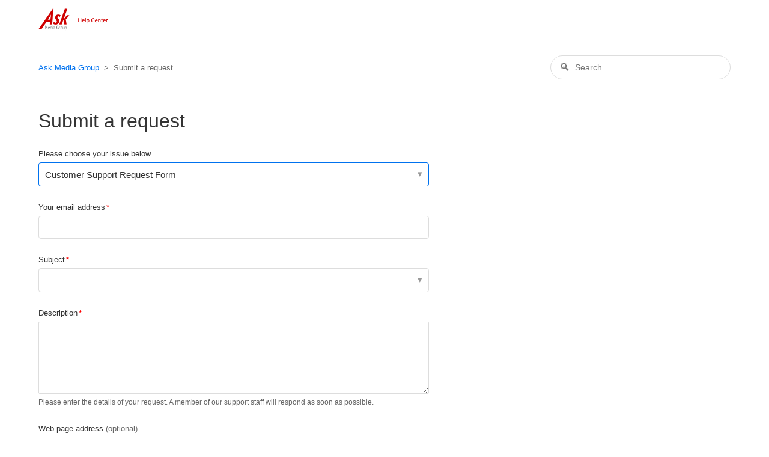

--- FILE ---
content_type: text/html; charset=utf-8
request_url: https://help.askmediagroup.com/hc/en-us/requests/new?ticket_form_id=360000386952
body_size: 6714
content:
<!DOCTYPE html>
<html dir="ltr" lang="en-US">
<head>
  <meta charset="utf-8" />
  <!-- v26867 -->


  <title>Submit a request &ndash; Ask Media Group</title>

  

  <link href="https://help.askmediagroup.com/hc/en-us/requests/new" rel="canonical">

  <link rel="stylesheet" href="//static.zdassets.com/hc/assets/application-f34d73e002337ab267a13449ad9d7955.css" media="all" id="stylesheet" />
  <link rel="stylesheet" type="text/css" href="/hc/theming_assets/9224031/360002339652/style.css?digest=27292390213012">

  <link rel="icon" type="image/x-icon" href="/hc/theming_assets/01HZPCF6JSRA1RZ0PH5KAYNGED">

    

  <meta content="width=device-width, initial-scale=1.0" name="viewport" />

  
</head>
<body class="">
  
  
  

  <header class="header">
  <!-- Start of askmediagroup Zendesk Widget script -->
<script src="//static.zdassets.com/hc/assets/jquery-d5395f0b7ac5027403fc17855c46dbfc.js"></script>
<script id="ze-snippet" src="https://static.zdassets.com/ekr/snippet.js?key=69a0d8f8-7e3d-49a3-b0f0-4a58a49fca3a"> </script>
<!-- End of askmediagroup Zendesk Widget script -->
  <div class="logo">
    <a title="Home" href="/hc/en-us">
      <img src="/hc/theming_assets/01HZPCF6ERG6Y4A7XQ9WWR7AXX" alt="Ask Media Group Help Center home page">
    </a>
  </div>
  <div class="nav-wrapper">
    <span class="icon-menu" tabindex="0" role="button" aria-controls="user-nav" aria-expanded="false" aria-label="Toggle navigation menu"></span>
    <nav class="user-nav" id="user-nav">
    </nav>
  </div>
</header>


  <main role="main">
    <div class="container-divider"></div>
<div class="container">
  <nav class="sub-nav">
    <ol class="breadcrumbs">
  
    <li title="Ask Media Group">
      
        <a href="/hc/en-us">Ask Media Group</a>
      
    </li>
  
    <li title="Submit a request">
      
        Submit a request
      
    </li>
  
</ol>

    <form role="search" class="search" data-search="" action="/hc/en-us/search" accept-charset="UTF-8" method="get"><input type="hidden" name="utf8" value="&#x2713;" autocomplete="off" /><input type="search" name="query" id="query" placeholder="Search" aria-label="Search" /></form>
  </nav>

  <h1>
    Submit a request
    
  </h1>

  <div class="form">
    <form id="new_request" class="request-form" data-form="" data-form-type="request" action="/hc/en-us/requests" accept-charset="UTF-8" method="post"><input type="hidden" name="utf8" value="&#x2713;" autocomplete="off" />



  

  <div class="form-field select optional request_ticket_form_id"><label for="request_issue_type_select">Please choose your issue below</label>
<select name="request[ticket_form_id]" id="request_issue_type_select" aria-label="Please choose your issue below" autofocus="autofocus"><option data-url="https://help.askmediagroup.com/hc/en-us/requests/new" value="-">-</option>
<option data-url="https://help.askmediagroup.com/hc/en-us/requests/new?ticket_form_id=360000386952" selected="selected" value="360000386952">Customer Support Request Form</option>
<option data-url="https://help.askmediagroup.com/hc/en-us/requests/new?ticket_form_id=11242625116564" value="11242625116564">Consumer Rights Requests for EEA, UK, CA and VA</option></select></div>

  <div class="form-field string required request_anonymous_requester_email"><label for="request_anonymous_requester_email">Your email address</label>
<input type="text" name="request[anonymous_requester_email]" id="request_anonymous_requester_email" aria-required="true" />
</div>

  

  
    <div class="form-field string  optional  request_custom_fields_360048586812" >
      <label id="request_custom_fields_360048586812_label" for="request_custom_fields_360048586812"> AMG brand are you contacting us about<span class="optional">(optional)</span></label>
      <input type="text" name="request[custom_fields][360048586812]" id="request_custom_fields_360048586812" aria-required="false" aria-labelledby="request_custom_fields_360048586812_label" />
      
      
    </div>

    
  
    <div class="form-field string  optional  request_custom_fields_1900002606667" >
      <label id="request_custom_fields_1900002606667_label" for="request_custom_fields_1900002606667">User<span class="optional">(optional)</span></label>
      <input type="text" name="request[custom_fields][1900002606667]" id="request_custom_fields_1900002606667" aria-required="false" aria-labelledby="request_custom_fields_1900002606667_label" />
      
      
    </div>

    
  
    <div class="form-field string  required  request_custom_fields_360019601412" >
      <label id="request_custom_fields_360019601412_label" for="request_custom_fields_360019601412">Subject</label>
      <input type="hidden" name="request[custom_fields][360019601412]" id="request_custom_fields_360019601412" autocomplete="off" data-tagger="[{&quot;label&quot;:&quot;-&quot;,&quot;value&quot;:&quot;&quot;},{&quot;label&quot;:&quot;Get help with an Ask Media Group website&quot;,&quot;value&quot;:&quot;get_help_with_an_ask_media_group_website&quot;},{&quot;label&quot;:&quot;Request access to or deletion of your personal data&quot;,&quot;value&quot;:&quot;request_access_to_or_deletion_of_your_personal_data_&quot;},{&quot;label&quot;:&quot;How to opt out of selling under CCPA&quot;,&quot;value&quot;:&quot;how_to_opt_out_of_selling_under_ccpa&quot;},{&quot;label&quot;:&quot;Submit a notice of copyright infringement&quot;,&quot;value&quot;:&quot;submit_a_notice_of_copyright_infringement&quot;},{&quot;label&quot;:&quot;Submit a notice of trademark infringement&quot;,&quot;value&quot;:&quot;submit_a_notice_of_trademark_infringement&quot;},{&quot;label&quot;:&quot;Request permission to use our logos or site content&quot;,&quot;value&quot;:&quot;request_permission_to_use_our_logos_or_site_content&quot;},{&quot;label&quot;:&quot;Provide feedback on Ask Media Group sites and services&quot;,&quot;value&quot;:&quot;provide_feedback_on_amg_sites_and_services&quot;}]" aria-required="true" aria-labelledby="request_custom_fields_360019601412_label" />
      
      
    </div>

    
  
    <div class="form-field text  required  request_description" >
      <label id="request_description_label" for="request_description">Description</label>
      <textarea name="request[description]" id="request_description" aria-required="true" aria-describedby="request_description_hint" aria-labelledby="request_description_label">
</textarea><input type="hidden" name="request[description_mimetype]" id="request_description_mimetype" value="text/plain" style="display: none;" autocomplete="off" />
      
      <p id="request_description_hint">Please enter the details of your request. A member of our support staff will respond as soon as possible.</p>
    </div>

    
  
    <div class="form-field text  optional  request_custom_fields_360023932711" >
      <label id="request_custom_fields_360023932711_label" for="request_custom_fields_360023932711">System Info<span class="optional">(optional)</span></label>
      <textarea name="request[custom_fields][360023932711]" id="request_custom_fields_360023932711" aria-required="false" aria-describedby="request_custom_fields_360023932711_hint" aria-labelledby="request_custom_fields_360023932711_label">
</textarea>
      
      <p id="request_custom_fields_360023932711_hint"><a href="https://support.zendesk.com/hc/en-us/community/posts/207628067-Include-end-user-browser-information-via-Help-Center" rel="nofollow">https://support.zendesk.com/hc/en-us/community/posts/207628067-Include-end-user-browser-information-via-Help-Center</a></p>
    </div>

    
  
    <div class="form-field string  optional  request_custom_fields_360028157351" >
      <label id="request_custom_fields_360028157351_label" for="request_custom_fields_360028157351">Web page address<span class="optional">(optional)</span></label>
      <input type="text" name="request[custom_fields][360028157351]" id="request_custom_fields_360028157351" aria-required="false" aria-describedby="request_custom_fields_360028157351_hint" aria-labelledby="request_custom_fields_360028157351_label" />
      
      <p id="request_custom_fields_360028157351_hint">If you're contacting us about a specific article you saw on one of our sites, please copy/paste the complete web address of the article in this box.</p>
    </div>

    
  

  <script data-conditional-fields="[]"></script>

  <div class="form-field">
  <label for="request-attachments">
    Attachments<span class="optional">(optional)</span>
  </label>
  <div id="upload-dropzone" class="upload-dropzone">
  <input type="file" multiple="true" id="request-attachments"
    data-fileupload="true"
    data-dropzone="upload-dropzone"
    data-error="upload-error"
    data-create-url="/hc/en-us/request_uploads"
    data-name="request[attachments][]"
    data-pool="request-attachments-pool"
    data-delete-confirm-msg=""
    aria-describedby="upload-error" />
  <span>
    <a>Add file</a> or drop files here
  </span>
</div>

<div id="upload-error" class="notification notification-error notification-inline">
  <span data-upload-error-message></span>
</div>


  <ul id="request-attachments-pool" class="upload-pool" data-template="upload-template"></ul>

<script type="text/html" id="upload-template">
<li class="upload-item" data-upload-item>
    <svg xmlns="http://www.w3.org/2000/svg" width="12" height="12" focusable="false" viewBox="0 0 12 12" aria-hidden="true" class="upload-item-icon">
      <path fill="none" stroke="currentColor" stroke-linecap="round" d="M2.5 4v4.5c0 1.7 1.3 3 3 3s3-1.3 3-3v-6c0-1.1-.9-2-2-2s-2 .9-2 2v6c0 .6.4 1 1 1s1-.4 1-1V4"/>
    </svg>
    <div aria-hidden="true" class="upload-item-icon-spacer"></div>
  <a class="upload-link" target="_blank" data-upload-link></a>
  <p class="upload-path" data-upload-path></p>
  <p class="upload-path" data-upload-size></p>
  <p data-upload-issue class="notification notification-alert notification-inline" aria-hidden="true"></p>
  <span class="upload-remove" aria-label="Remove attachment" role="button" tabindex="0" data-upload-remove>
    <svg xmlns="http://www.w3.org/2000/svg" width="12" height="12" focusable="false" viewBox="0 0 12 12" class="upload-item-icon">
      <path stroke="currentColor" stroke-linecap="round" d="M3 9l6-6m0 6L3 3"/>
    </svg>
  </span>
  <div class="upload-progress" data-upload-progress></div>
  <input type="hidden">
</li>
</script>


</div>


  

  

  <footer><input type="submit" name="commit" value="Submit" /></footer>

</form>





  </div>
</div>
<script src="//ajax.googleapis.com/ajax/libs/swfobject/2.2/swfobject.js"></script>
<script type="text/javascript">

// Fill in Field ID from your textarea
var browserfield_id = "360023932711";

/**
* JavaScript Client Detection
* (C) viazenetti GmbH (Christian Ludwig)
*/

(function (window) {
{
var unknown = '-';

// screen
var screenSize = '';
if (screen.width) {
width = (screen.width) ? screen.width : '';
height = (screen.height) ? screen.height : '';
screenSize += '' + width + " x " + height;
}

// browser
var nVer = navigator.appVersion;
var nAgt = navigator.userAgent;
var browser = navigator.appName;
var version = '' + parseFloat(navigator.appVersion);
var majorVersion = parseInt(navigator.appVersion, 10);
var nameOffset, verOffset, ix;

// Opera
if ((verOffset = nAgt.indexOf('Opera')) != -1) {
browser = 'Opera';
version = nAgt.substring(verOffset + 6);
if ((verOffset = nAgt.indexOf('Version')) != -1) {
version = nAgt.substring(verOffset + 8);
}
}
// Opera Next
if ((verOffset = nAgt.indexOf('OPR')) != -1) {
browser = 'Opera';
version = nAgt.substring(verOffset + 4);
}
// MSIE
else if ((verOffset = nAgt.indexOf('MSIE')) != -1) {
browser = 'Microsoft Internet Explorer';
version = nAgt.substring(verOffset + 5);
}
// Chrome
else if ((verOffset = nAgt.indexOf('Chrome')) != -1) {
browser = 'Chrome';
version = nAgt.substring(verOffset + 7);
}
// Safari
else if ((verOffset = nAgt.indexOf('Safari')) != -1) {
browser = 'Safari';
version = nAgt.substring(verOffset + 7);
if ((verOffset = nAgt.indexOf('Version')) != -1) {
version = nAgt.substring(verOffset + 8);
}
}
// Firefox
else if ((verOffset = nAgt.indexOf('Firefox')) != -1) {
browser = 'Firefox';
version = nAgt.substring(verOffset + 8);
}
// MSIE 11+
else if (nAgt.indexOf('Trident/') != -1) {
browser = 'Microsoft Internet Explorer';
version = nAgt.substring(nAgt.indexOf('rv:') + 3);
}
// Other browsers
else if ((nameOffset = nAgt.lastIndexOf(' ') + 1) < (verOffset = nAgt.lastIndexOf('/'))) {
browser = nAgt.substring(nameOffset, verOffset);
version = nAgt.substring(verOffset + 1);
if (browser.toLowerCase() == browser.toUpperCase()) {
browser = navigator.appName;
}
}
// trim the version string
if ((ix = version.indexOf(';')) != -1) version = version.substring(0, ix);
if ((ix = version.indexOf(' ')) != -1) version = version.substring(0, ix);
if ((ix = version.indexOf(')')) != -1) version = version.substring(0, ix);

majorVersion = parseInt('' + version, 10);
if (isNaN(majorVersion)) {
version = '' + parseFloat(navigator.appVersion);
majorVersion = parseInt(navigator.appVersion, 10);
}

// mobile version
var mobile = /Mobile|mini|Fennec|Android|iP(ad|od|hone)/.test(nVer);

// cookie
var cookieEnabled = (navigator.cookieEnabled) ? true : false;

if (typeof navigator.cookieEnabled == 'undefined' && !cookieEnabled) {
document.cookie = 'testcookie';
cookieEnabled = (document.cookie.indexOf('testcookie') != -1) ? true : false;
}

// system
var os = unknown;
var clientStrings = [
{s:'Windows 10', r:/(Windows 10.0|Windows NT 10.0)/},
{s:'Windows 8.1', r:/(Windows 8.1|Windows NT 6.3)/},
{s:'Windows 8', r:/(Windows 8|Windows NT 6.2)/},
{s:'Windows 7', r:/(Windows 7|Windows NT 6.1)/},
{s:'Windows Vista', r:/Windows NT 6.0/},
{s:'Windows Server 2003', r:/Windows NT 5.2/},
{s:'Windows XP', r:/(Windows NT 5.1|Windows XP)/},
{s:'Windows 2000', r:/(Windows NT 5.0|Windows 2000)/},
{s:'Windows ME', r:/(Win 9x 4.90|Windows ME)/},
{s:'Windows 98', r:/(Windows 98|Win98)/},
{s:'Windows 95', r:/(Windows 95|Win95|Windows_95)/},
{s:'Windows NT 4.0', r:/(Windows NT 4.0|WinNT4.0|WinNT|Windows NT)/},
{s:'Windows CE', r:/Windows CE/},
{s:'Windows 3.11', r:/Win16/},
{s:'Android', r:/Android/},
{s:'Open BSD', r:/OpenBSD/},
{s:'Sun OS', r:/SunOS/},
{s:'Linux', r:/(Linux|X11)/},
{s:'iOS', r:/(iPhone|iPad|iPod)/},
{s:'Mac OS X', r:/Mac OS X/},
{s:'Mac OS', r:/(MacPPC|MacIntel|Mac_PowerPC|Macintosh)/},
{s:'QNX', r:/QNX/},
{s:'UNIX', r:/UNIX/},
{s:'BeOS', r:/BeOS/},
{s:'OS/2', r:/OS\/2/},
{s:'Search Bot', r:/(nuhk|Googlebot|Yammybot|Openbot|Slurp|MSNBot|Ask Jeeves\/Teoma|ia_archiver)/}
];
for (var id in clientStrings) {
var cs = clientStrings[id];
if (cs.r.test(nAgt)) {
os = cs.s;
break;
}
}

var osVersion = unknown;

if (/Windows/.test(os)) {
osVersion = /Windows (.*)/.exec(os)[1];
os = 'Windows';
}

switch (os) {
case 'Mac OS X':
osVersion = /Mac OS X (10[\.\_\d]+)/.exec(nAgt)[1];
break;

case 'Android':
osVersion = /Android ([\.\_\d]+)/.exec(nAgt)[1];
break;

case 'iOS':
osVersion = /OS (\d+)_(\d+)_?(\d+)?/.exec(nVer);
osVersion = osVersion[1] + '.' + osVersion[2] + '.' + (osVersion[3] | 0);
break;
}

// flash (you'll need to include swfobject)
/* script src="//ajax.googleapis.com/ajax/libs/swfobject/2.2/swfobject.js" */
var flashVersion = 'no check';
if (typeof swfobject != 'undefined') {
var fv = swfobject.getFlashPlayerVersion();
if (fv.major > 0) {
flashVersion = fv.major + '.' + fv.minor + ' r' + fv.release;
}
else {
flashVersion = unknown;
}
}
}

window.jscd = {
screen: screenSize,
browser: browser,
browserVersion: version,
browserMajorVersion: majorVersion,
mobile: mobile,
os: os,
osVersion: osVersion,
cookies: cookieEnabled,
flashVersion: flashVersion
};
}(this));

// The code below makes sure the information above is been pushed into a hidden textarea.

$('#request_custom_fields_'+ browserfield_id).val(
'OS: ' + jscd.os +' '+ jscd.osVersion + '\n' +
'Browser: ' + jscd.browser +' '+ jscd.browserMajorVersion +
' (' + jscd.browserVersion + ')\n' +
'Mobile: ' + jscd.mobile + '\n' +
'Flash: ' + jscd.flashVersion + '\n' +
'Cookies: ' + jscd.cookies + '\n' +
'Screen Size: ' + jscd.screen + '\n\n' +
'Full User Agent: ' + navigator.userAgent);
$('div.request_custom_fields_' + browserfield_id).css({ display: "none" });

// Filling uuid and domain info via URLSearchParams and hidding the fields.
var uuid_field = 1900002606667;
var domain_field = 360048586812;

var params = new URLSearchParams(window.location.search);

if(params && params.length){
  $('#request_custom_fields_'+ uuid_field).val(params.get('tf_1900002606667'));
  $('#request_custom_fields_'+ domain_field).val(params.get('tf_360048586812'));
}
$('div.request_custom_fields_' + uuid_field).css({ display: "none" });
$('div.request_custom_fields_' + domain_field).css({ display: "none" });
</script>

  </main>

  <footer class="footer">
  <div class="footer-inner">
    <a title="Home" href="/hc/en-us">Ask Media Group</a>
<!-- Start of askmediagroup Zendesk Widget script -->
<script id="ze-snippet" src="https://static.zdassets.com/ekr/snippet.js?key=69a0d8f8-7e3d-49a3-b0f0-4a58a49fca3a"> </script>
<!-- End of askmediagroup Zendesk Widget script -->
   <div id="footer">
        	<div class="ask_container">
        		<section id="footer_links">
					<a href="https://about.ask.com/">About</a>
					-
					<a href="https://www.ask.com/privacy">Privacy</a>
					-
					<a href="https://www.ask.com/terms">Terms</a>
          -
					<a href="https://www.ask.com/cookies">Cookie Policy</a>
          -
					<a href="https://askmediagroup.com/careers">Careers</a>
					-
					<a href="https://help.askmediagroup.com">Help</a>
          -
					<a href="https://help.askmediagroup.com">Feedback</a>
          -
					<span>&copy;2022 Ask Media Group, LLC.</span>
				</section>

  
    <div class="footer-language-selector">
      
    </div>
  </div>
</footer>



  <!-- / -->

  
  <script src="//static.zdassets.com/hc/assets/en-us.bbb3d4d87d0b571a9a1b.js"></script>
  

  <script type="text/javascript">
  /*

    Greetings sourcecode lurker!

    This is for internal Zendesk and legacy usage,
    we don't support or guarantee any of these values
    so please don't build stuff on top of them.

  */

  HelpCenter = {};
  HelpCenter.account = {"subdomain":"askmediagroup","environment":"production","name":"Ask Media Group"};
  HelpCenter.user = {"identifier":"da39a3ee5e6b4b0d3255bfef95601890afd80709","email":null,"name":"","role":"anonymous","avatar_url":"https://assets.zendesk.com/hc/assets/default_avatar.png","is_admin":false,"organizations":[],"groups":[]};
  HelpCenter.internal = {"asset_url":"//static.zdassets.com/hc/assets/","web_widget_asset_composer_url":"https://static.zdassets.com/ekr/snippet.js","current_session":{"locale":"en-us","csrf_token":"hc:hcobject:server:iI_ohLkRxXf0z3-CXnCs3G75pBh-IGxP2TlhU-YGDOm6vye_MISCNEqHGbLwX7LGeaLeLHvyzikW7Btcey6BAw","shared_csrf_token":null},"usage_tracking":{"event":"submit_request_form_viewed","data":"BAh7BzoVcGFyZW50X3RpY2tldF9pZDA6Cl9tZXRheww6D2FjY291bnRfaWRpA1+/[base64]","url":"https://help.askmediagroup.com/hc/activity"},"current_record_id":null,"current_record_url":null,"current_record_title":null,"current_text_direction":"ltr","current_brand_id":360002339652,"current_brand_name":"Ask Media Group","current_brand_url":"https://askmediagroup.zendesk.com","current_brand_active":true,"current_path":"/hc/en-us/requests/new","show_autocomplete_breadcrumbs":false,"user_info_changing_enabled":false,"has_user_profiles_enabled":false,"has_end_user_attachments":true,"user_aliases_enabled":false,"has_anonymous_kb_voting":true,"has_multi_language_help_center":true,"show_at_mentions":false,"embeddables_config":{"embeddables_web_widget":false,"embeddables_help_center_auth_enabled":false,"embeddables_connect_ipms":false},"answer_bot_subdomain":"static","gather_plan_state":"subscribed","has_article_verification":true,"has_gather":true,"has_ckeditor":false,"has_community_enabled":false,"has_community_badges":true,"has_community_post_content_tagging":false,"has_gather_content_tags":true,"has_guide_content_tags":true,"has_user_segments":true,"has_answer_bot_web_form_enabled":false,"has_garden_modals":false,"theming_cookie_key":"hc-da39a3ee5e6b4b0d3255bfef95601890afd80709-2-preview","is_preview":false,"has_search_settings_in_plan":true,"theming_api_version":2,"theming_settings":{"brand_color":"#0072EF","brand_text_color":"#FFFFFF","text_color":"#333333","link_color":"#0072EF","background_color":"#FFFFFF","heading_font":"-apple-system, BlinkMacSystemFont, 'Segoe UI', Helvetica, Arial, sans-serif","text_font":"-apple-system, BlinkMacSystemFont, 'Segoe UI', Helvetica, Arial, sans-serif","logo":"/hc/theming_assets/01HZPCF6ERG6Y4A7XQ9WWR7AXX","favicon":"/hc/theming_assets/01HZPCF6JSRA1RZ0PH5KAYNGED","homepage_background_image":"/hc/theming_assets/01HZPCF6RH2A28GXWQYPX1S6J4","community_background_image":"/hc/theming_assets/01HZPCF6ZJ0TGKF54NB1QXJ984","community_image":"/hc/theming_assets/01HZPCF743EJQHXQVQB90Z6WS5","instant_search":true,"scoped_kb_search":true,"scoped_community_search":false,"show_recent_activity":true,"show_articles_in_section":true,"show_article_author":false,"show_article_comments":false,"show_follow_article":false,"show_recently_viewed_articles":true,"show_related_articles":true,"show_article_sharing":false,"show_follow_section":false,"show_follow_post":true,"show_post_sharing":true,"show_follow_topic":true},"has_pci_credit_card_custom_field":true,"help_center_restricted":false,"is_assuming_someone_else":false,"flash_messages":[],"user_photo_editing_enabled":true,"user_preferred_locale":"en-us","base_locale":"en-us","login_url":"https://askmediagroup.zendesk.com/access?brand_id=360002339652\u0026return_to=https%3A%2F%2Fhelp.askmediagroup.com%2Fhc%2Fen-us%2Frequests%2Fnew%3Fticket_form_id%3D360000386952","has_alternate_templates":true,"has_custom_statuses_enabled":true,"has_hc_generative_answers_setting_enabled":true,"has_generative_search_with_zgpt_enabled":false,"has_suggested_initial_questions_enabled":false,"has_guide_service_catalog":true,"has_service_catalog_search_poc":false,"has_service_catalog_itam":false,"has_csat_reverse_2_scale_in_mobile":false,"has_knowledge_navigation":false,"has_unified_navigation":false,"has_unified_navigation_eap_access":false,"has_csat_bet365_branding":false,"version":"v26867","dev_mode":false};
</script>

  
  
  <script src="//static.zdassets.com/hc/assets/hc_enduser-d7240b6eea31e24cbd47b3b04ab3c4c3.js"></script>
  <script type="text/javascript" src="/hc/theming_assets/9224031/360002339652/script.js?digest=27292390213012"></script>
  
</body>
</html>

--- FILE ---
content_type: application/javascript
request_url: https://static.zdassets.com/hc/assets/jquery-d5395f0b7ac5027403fc17855c46dbfc.js
body_size: 33204
content:
!function(h,N){function t(e,t){return t.toUpperCase()}function r(e){!g.addEventListener&&"load"!==e.type&&"complete"!==g.readyState||(H(),me.ready())}var i,n,y=typeof N,g=h.document,e=h.location,o=h.jQuery,a=h.$,s={},f=[],u="1.9.1",v=f.concat,l=f.push,c=f.slice,p=f.indexOf,d=s.toString,m=s.hasOwnProperty,b=u.trim,me=function(e,t){return new me.fn.init(e,t,n)},x=/[+-]?(?:\d*\.|)\d+(?:[eE][+-]?\d+|)/.source,C=/\S+/g,w=/^[\s\uFEFF\xA0]+|[\s\uFEFF\xA0]+$/g,T=/^(?:(<[\w\W]+>)[^>]*|#([\w-]*))$/,k=/^<(\w+)\s*\/?>(?:<\/\1>|)$/,E=/^[\],:{}\s]*$/,S=/(?:^|:|,)(?:\s*\[)+/g,A=/\\(?:["\\\/bfnrt]|u[\da-fA-F]{4})/g,j=/"[^"\\\r\n]*"|true|false|null|-?(?:\d+\.|)\d+(?:[eE][+-]?\d+|)/g,D=/^-ms-/,L=/-([\da-z])/gi,H=function(){g.addEventListener?(g.removeEventListener("DOMContentLoaded",r,!1),h.removeEventListener("load",r,!1)):(g.detachEvent("onreadystatechange",r),h.detachEvent("onload",r))};function q(e){var t=e.length,n=me.type(e);return!me.isWindow(e)&&(!(1!==e.nodeType||!t)||("array"===n||"function"!==n&&(0===t||"number"==typeof t&&0<t&&t-1 in e)))}me.fn=me.prototype={jquery:u,constructor:me,init:function(e,t,n){var r,i;if(!e)return this;if("string"!=typeof e)return e.nodeType?(this.context=this[0]=e,this.length=1,this):me.isFunction(e)?n.ready(e):(e.selector!==N&&(this.selector=e.selector,this.context=e.context),me.makeArray(e,this));if(!(r="<"===e.charAt(0)&&">"===e.charAt(e.length-1)&&3<=e.length?[null,e,null]:T.exec(e))||!r[1]&&t)return!t||t.jquery?(t||n).find(e):this.constructor(t).find(e);if(r[1]){if(t=t instanceof me?t[0]:t,me.merge(this,me.parseHTML(r[1],t&&t.nodeType?t.ownerDocument||t:g,!0)),k.test(r[1])&&me.isPlainObject(t))for(r in t)me.isFunction(this[r])?this[r](t[r]):this.attr(r,t[r]);return this}if((i=g.getElementById(r[2]))&&i.parentNode){if(i.id!==r[2])return n.find(e);this.length=1,this[0]=i}return this.context=g,this.selector=e,this},selector:"",length:0,size:function(){return this.length},toArray:function(){return c.call(this)},get:function(e){return null==e?this.toArray():e<0?this[this.length+e]:this[e]},pushStack:function(e){var t=me.merge(this.constructor(),e);return t.prevObject=this,t.context=this.context,t},each:function(e,t){return me.each(this,e,t)},ready:function(e){return me.ready.promise().done(e),this},slice:function(){return this.pushStack(c.apply(this,arguments))},first:function(){return this.eq(0)},last:function(){return this.eq(-1)},eq:function(e){var t=this.length,n=+e+(e<0?t:0);return this.pushStack(0<=n&&n<t?[this[n]]:[])},map:function(n){return this.pushStack(me.map(this,function(e,t){return n.call(e,t,e)}))},end:function(){return this.prevObject||this.constructor(null)},push:l,sort:[].sort,splice:[].splice},me.fn.init.prototype=me.fn,me.extend=me.fn.extend=function(){var e,t,n,r,i,o,a=arguments[0]||{},s=1,u=arguments.length,l=!1;for("boolean"==typeof a&&(l=a,a=arguments[1]||{},s=2),"object"==typeof a||me.isFunction(a)||(a={}),u===s&&(a=this,--s);s<u;s++)if(null!=(i=arguments[s]))for(r in i)e=a[r],a!==(n=i[r])&&(l&&n&&(me.isPlainObject(n)||(t=me.isArray(n)))?(o=t?(t=!1,e&&me.isArray(e)?e:[]):e&&me.isPlainObject(e)?e:{},a[r]=me.extend(l,o,n)):n!==N&&(a[r]=n));return a},me.extend({noConflict:function(e){return h.$===me&&(h.$=a),e&&h.jQuery===me&&(h.jQuery=o),me},isReady:!1,readyWait:1,holdReady:function(e){e?me.readyWait++:me.ready(!0)},ready:function(e){if(!0===e?!--me.readyWait:!me.isReady){if(!g.body)return setTimeout(me.ready);(me.isReady=!0)!==e&&0<--me.readyWait||(i.resolveWith(g,[me]),me.fn.trigger&&me(g).trigger("ready").off("ready"))}},isFunction:function(e){return"function"===me.type(e)},isArray:Array.isArray||function(e){return"array"===me.type(e)},isWindow:function(e){return null!=e&&e==e.window},isNumeric:function(e){return!isNaN(parseFloat(e))&&isFinite(e)},type:function(e){return null==e?String(e):"object"==typeof e||"function"==typeof e?s[d.call(e)]||"object":typeof e},isPlainObject:function(e){if(!e||"object"!==me.type(e)||e.nodeType||me.isWindow(e))return!1;try{if(e.constructor&&!m.call(e,"constructor")&&!m.call(e.constructor.prototype,"isPrototypeOf"))return!1}catch(e){return!1}var t;for(t in e);return t===N||m.call(e,t)},isEmptyObject:function(e){var t;for(t in e)return!1;return!0},error:function(e){throw new Error(e)},parseHTML:function(e,t,n){if(!e||"string"!=typeof e)return null;"boolean"==typeof t&&(n=t,t=!1),t=t||g;var r=k.exec(e),i=!n&&[];return r?[t.createElement(r[1])]:(r=me.buildFragment([e],t,i),i&&me(i).remove(),me.merge([],r.childNodes))},parseJSON:function(e){return h.JSON&&h.JSON.parse?h.JSON.parse(e):null===e?e:"string"==typeof e&&(e=me.trim(e))&&E.test(e.replace(A,"@").replace(j,"]").replace(S,""))?new Function("return "+e)():void me.error("Invalid JSON: "+e)},parseXML:function(e){var t;if(!e||"string"!=typeof e)return null;try{h.DOMParser?t=(new DOMParser).parseFromString(e,"text/xml"):((t=new ActiveXObject("Microsoft.XMLDOM")).async="false",t.loadXML(e))}catch(e){t=N}return t&&t.documentElement&&!t.getElementsByTagName("parsererror").length||me.error("Invalid XML: "+e),t},noop:function(){},globalEval:function(e){e&&me.trim(e)&&(h.execScript||function(e){h.eval.call(h,e)})(e)},camelCase:function(e){return e.replace(D,"ms-").replace(L,t)},nodeName:function(e,t){return e.nodeName&&e.nodeName.toLowerCase()===t.toLowerCase()},each:function(e,t,n){var r=0,i=e.length,o=q(e);if(n){if(o)for(;r<i&&!1!==t.apply(e[r],n);r++);else for(r in e)if(!1===t.apply(e[r],n))break}else if(o)for(;r<i&&!1!==t.call(e[r],r,e[r]);r++);else for(r in e)if(!1===t.call(e[r],r,e[r]))break;return e},trim:b&&!b.call("\ufeff ")?function(e){return null==e?"":b.call(e)}:function(e){return null==e?"":(e+"").replace(w,"")},makeArray:function(e,t){var n=t||[];return null!=e&&(q(Object(e))?me.merge(n,"string"==typeof e?[e]:e):l.call(n,e)),n},inArray:function(e,t,n){var r;if(t){if(p)return p.call(t,e,n);for(r=t.length,n=n?n<0?Math.max(0,r+n):n:0;n<r;n++)if(n in t&&t[n]===e)return n}return-1},merge:function(e,t){var n=t.length,r=e.length,i=0;if("number"==typeof n)for(;i<n;i++)e[r++]=t[i];else for(;t[i]!==N;)e[r++]=t[i++];return e.length=r,e},grep:function(e,t,n){var r=[],i=0,o=e.length;for(n=!!n;i<o;i++)n!==!!t(e[i],i)&&r.push(e[i]);return r},map:function(e,t,n){var r,i=0,o=e.length,a=[];if(q(e))for(;i<o;i++)null!=(r=t(e[i],i,n))&&(a[a.length]=r);else for(i in e)null!=(r=t(e[i],i,n))&&(a[a.length]=r);return v.apply([],a)},guid:1,proxy:function(e,t){var n,r,i;return"string"==typeof t&&(i=e[t],t=e,e=i),me.isFunction(e)?(n=c.call(arguments,2),(r=function(){return e.apply(t||this,n.concat(c.call(arguments)))}).guid=e.guid=e.guid||me.guid++,r):N},access:function(e,t,n,r,i,o,a){var s=0,u=e.length,l=null==n;if("object"===me.type(n))for(s in i=!0,n)me.access(e,t,s,n[s],!0,o,a);else if(r!==N&&(i=!0,me.isFunction(r)||(a=!0),l&&(t=a?(t.call(e,r),null):(l=t,function(e,t,n){return l.call(me(e),n)})),t))for(;s<u;s++)t(e[s],n,a?r:r.call(e[s],s,t(e[s],n)));return i?e:l?t.call(e):u?t(e[0],n):o},now:function(){return(new Date).getTime()}}),me.ready.promise=function(e){if(!i)if(i=me.Deferred(),"complete"===g.readyState)setTimeout(me.ready);else if(g.addEventListener)g.addEventListener("DOMContentLoaded",r,!1),h.addEventListener("load",r,!1);else{g.attachEvent("onreadystatechange",r),h.attachEvent("onload",r);var n=!1;try{n=null==h.frameElement&&g.documentElement}catch(e){}n&&n.doScroll&&!function t(){if(!me.isReady){try{n.doScroll("left")}catch(e){return setTimeout(t,50)}H(),me.ready()}}()}return i.promise(e)},me.each("Boolean Number String Function Array Date RegExp Object Error".split(" "),function(e,t){s["[object "+t+"]"]=t.toLowerCase()}),n=me(g);var M={};me.Callbacks=function(i){i="string"==typeof i?M[i]||function(e){var n=M[e]={};return me.each(e.match(C)||[],function(e,t){n[t]=!0}),n}(i):me.extend({},i);var r,t,n,o,a,s,u=[],l=!i.once&&[],c=function(e){for(t=i.memory&&e,n=!0,a=s||0,s=0,o=u.length,r=!0;u&&a<o;a++)if(!1===u[a].apply(e[0],e[1])&&i.stopOnFalse){t=!1;break}r=!1,u&&(l?l.length&&c(l.shift()):t?u=[]:f.disable())},f={add:function(){if(u){var e=u.length;!function r(e){me.each(e,function(e,t){var n=me.type(t);"function"===n?i.unique&&f.has(t)||u.push(t):t&&t.length&&"string"!==n&&r(t)})}(arguments),r?o=u.length:t&&(s=e,c(t))}return this},remove:function(){return u&&me.each(arguments,function(e,t){for(var n;-1<(n=me.inArray(t,u,n));)u.splice(n,1),r&&(n<=o&&o--,n<=a&&a--)}),this},has:function(e){return e?-1<me.inArray(e,u):!(!u||!u.length)},empty:function(){return u=[],this},disable:function(){return u=l=t=N,this},disabled:function(){return!u},lock:function(){return l=N,t||f.disable(),this},locked:function(){return!l},fireWith:function(e,t){return t=[e,(t=t||[]).slice?t.slice():t],!u||n&&!l||(r?l.push(t):c(t)),this},fire:function(){return f.fireWith(this,arguments),this},fired:function(){return!!n}};return f},me.extend({Deferred:function(e){var a=[["resolve","done",me.Callbacks("once memory"),"resolved"],["reject","fail",me.Callbacks("once memory"),"rejected"],["notify","progress",me.Callbacks("memory")]],i="pending",s={state:function(){return i},always:function(){return u.done(arguments).fail(arguments),this},then:function(){var o=arguments;return me.Deferred(function(i){me.each(a,function(e,t){var n=t[0],r=me.isFunction(o[e])&&o[e];u[t[1]](function(){var e=r&&r.apply(this,arguments);e&&me.isFunction(e.promise)?e.promise().done(i.resolve).fail(i.reject).progress(i.notify):i[n+"With"](this===s?i.promise():this,r?[e]:arguments)})}),o=null}).promise()},promise:function(e){return null!=e?me.extend(e,s):s}},u={};return s.pipe=s.then,me.each(a,function(e,t){var n=t[2],r=t[3];s[t[1]]=n.add,r&&n.add(function(){i=r},a[1^e][2].disable,a[2][2].lock),u[t[0]]=function(){return u[t[0]+"With"](this===u?s:this,arguments),this},u[t[0]+"With"]=n.fireWith}),s.promise(u),e&&e.call(u,u),u},when:function(e){function t(t,n,r){return function(e){n[t]=this,r[t]=1<arguments.length?c.call(arguments):e,r===i?l.notifyWith(n,r):--u||l.resolveWith(n,r)}}var i,n,r,o=0,a=c.call(arguments),s=a.length,u=1!==s||e&&me.isFunction(e.promise)?s:0,l=1===u?e:me.Deferred();if(1<s)for(i=new Array(s),n=new Array(s),r=new Array(s);o<s;o++)a[o]&&me.isFunction(a[o].promise)?a[o].promise().done(t(o,r,a)).fail(l.reject).progress(t(o,n,i)):--u;return u||l.resolveWith(r,a),l.promise()}}),me.support=function(){var o,e,t,n,r,i,a,s,u,l,c=g.createElement("div");if(c.setAttribute("className","t"),c.innerHTML="  <link/><table></table><a href='/a'>a</a><input type='checkbox'/>",e=c.getElementsByTagName("*"),t=c.getElementsByTagName("a")[0],!e||!t||!e.length)return{};a=(r=g.createElement("select")).appendChild(g.createElement("option")),n=c.getElementsByTagName("input")[0],t.style.cssText="top:1px;float:left;opacity:.5",o={getSetAttribute:"t"!==c.className,leadingWhitespace:3===c.firstChild.nodeType,tbody:!c.getElementsByTagName("tbody").length,htmlSerialize:!!c.getElementsByTagName("link").length,style:/top/.test(t.getAttribute("style")),hrefNormalized:"/a"===t.getAttribute("href"),opacity:/^0.5/.test(t.style.opacity),cssFloat:!!t.style.cssFloat,checkOn:!!n.value,optSelected:a.selected,enctype:!!g.createElement("form").enctype,html5Clone:"<:nav></:nav>"!==g.createElement("nav").cloneNode(!0).outerHTML,boxModel:"CSS1Compat"===g.compatMode,deleteExpando:!0,noCloneEvent:!0,inlineBlockNeedsLayout:!1,shrinkWrapBlocks:!1,reliableMarginRight:!0,boxSizingReliable:!0,pixelPosition:!1},n.checked=!0,o.noCloneChecked=n.cloneNode(!0).checked,r.disabled=!0,o.optDisabled=!a.disabled;try{delete c.test}catch(e){o.deleteExpando=!1}for(l in(n=g.createElement("input")).setAttribute("value",""),o.input=""===n.getAttribute("value"),n.value="t",n.setAttribute("type","radio"),o.radioValue="t"===n.value,n.setAttribute("checked","t"),n.setAttribute("name","t"),(i=g.createDocumentFragment()).appendChild(n),o.appendChecked=n.checked,o.checkClone=i.cloneNode(!0).cloneNode(!0).lastChild.checked,c.attachEvent&&(c.attachEvent("onclick",function(){o.noCloneEvent=!1}),c.cloneNode(!0).click()),{submit:!0,change:!0,focusin:!0})c.setAttribute(s="on"+l,"t"),o[l+"Bubbles"]=s in h||!1===c.attributes[s].expando;return c.style.backgroundClip="content-box",c.cloneNode(!0).style.backgroundClip="",o.clearCloneStyle="content-box"===c.style.backgroundClip,me(function(){var e,t,n,r="padding:0;margin:0;border:0;display:block;box-sizing:content-box;-moz-box-sizing:content-box;-webkit-box-sizing:content-box;",i=g.getElementsByTagName("body")[0];i&&((e=g.createElement("div")).style.cssText="border:0;width:0;height:0;position:absolute;top:0;left:-9999px;margin-top:1px",i.appendChild(e).appendChild(c),c.innerHTML="<table><tr><td></td><td>t</td></tr></table>",(n=c.getElementsByTagName("td"))[0].style.cssText="padding:0;margin:0;border:0;display:none",u=0===n[0].offsetHeight,n[0].style.display="",n[1].style.display="none",o.reliableHiddenOffsets=u&&0===n[0].offsetHeight,c.innerHTML="",c.style.cssText="box-sizing:border-box;-moz-box-sizing:border-box;-webkit-box-sizing:border-box;padding:1px;border:1px;display:block;width:4px;margin-top:1%;position:absolute;top:1%;",o.boxSizing=4===c.offsetWidth,o.doesNotIncludeMarginInBodyOffset=1!==i.offsetTop,h.getComputedStyle&&(o.pixelPosition="1%"!==(h.getComputedStyle(c,null)||{}).top,o.boxSizingReliable="4px"===(h.getComputedStyle(c,null)||{width:"4px"}).width,(t=c.appendChild(g.createElement("div"))).style.cssText=c.style.cssText=r,t.style.marginRight=t.style.width="0",c.style.width="1px",o.reliableMarginRight=!parseFloat((h.getComputedStyle(t,null)||{}).marginRight)),typeof c.style.zoom!==y&&(c.innerHTML="",c.style.cssText=r+"width:1px;padding:1px;display:inline;zoom:1",o.inlineBlockNeedsLayout=3===c.offsetWidth,c.style.display="block",c.innerHTML="<div></div>",c.firstChild.style.width="5px",o.shrinkWrapBlocks=3!==c.offsetWidth,o.inlineBlockNeedsLayout&&(i.style.zoom=1)),i.removeChild(e),e=c=n=t=null)}),e=r=i=a=t=n=null,o}();var _=/(?:\{[\s\S]*\}|\[[\s\S]*\])$/,F=/([A-Z])/g;function O(e,t,n,r){if(me.acceptData(e)){var i,o,a=me.expando,s="string"==typeof t,u=e.nodeType,l=u?me.cache:e,c=u?e[a]:e[a]&&a;if(c&&l[c]&&(r||l[c].data)||!s||n!==N)return c||(u?e[a]=c=f.pop()||me.guid++:c=a),l[c]||(l[c]={},u||(l[c].toJSON=me.noop)),"object"!=typeof t&&"function"!=typeof t||(r?l[c]=me.extend(l[c],t):l[c].data=me.extend(l[c].data,t)),i=l[c],r||(i.data||(i.data={}),i=i.data),n!==N&&(i[me.camelCase(t)]=n),s?null==(o=i[t])&&(o=i[me.camelCase(t)]):o=i,o}}function B(e,t,n){if(me.acceptData(e)){var r,i,o,a=e.nodeType,s=a?me.cache:e,u=a?e[me.expando]:me.expando;if(s[u]){if(t&&(o=n?s[u]:s[u].data)){for((r=0,i=(t=me.isArray(t)?t.concat(me.map(t,me.camelCase)):t in o?[t]:(t=me.camelCase(t))in o?[t]:t.split(" ")).length);r<i;r++)delete o[t[r]];if(!(n?R:me.isEmptyObject)(o))return}(n||(delete s[u].data,R(s[u])))&&(a?me.cleanData([e],!0):me.support.deleteExpando||s!=s.window?delete s[u]:s[u]=null)}}}function P(e,t,n){if(n===N&&1===e.nodeType){var r="data-"+t.replace(F,"-$1").toLowerCase();if("string"==typeof(n=e.getAttribute(r))){try{n="true"===n||"false"!==n&&("null"===n?null:+n+""===n?+n:_.test(n)?me.parseJSON(n):n)}catch(e){}me.data(e,t,n)}else n=N}return n}function R(e){var t;for(t in e)if(("data"!==t||!me.isEmptyObject(e[t]))&&"toJSON"!==t)return!1;return!0}me.extend({cache:{},expando:"jQuery"+(u+Math.random()).replace(/\D/g,""),noData:{embed:!0,object:"clsid:D27CDB6E-AE6D-11cf-96B8-444553540000",applet:!0},hasData:function(e){return!!(e=e.nodeType?me.cache[e[me.expando]]:e[me.expando])&&!R(e)},data:function(e,t,n){return O(e,t,n)},removeData:function(e,t){return B(e,t)},_data:function(e,t,n){return O(e,t,n,!0)},_removeData:function(e,t){return B(e,t,!0)},acceptData:function(e){if(e.nodeType&&1!==e.nodeType&&9!==e.nodeType)return!1;var t=e.nodeName&&me.noData[e.nodeName.toLowerCase()];return!t||!0!==t&&e.getAttribute("classid")===t}}),me.fn.extend({data:function(t,e){var n,r,i=this[0],o=0,a=null;if(t!==N)return"object"==typeof t?this.each(function(){me.data(this,t)}):me.access(this,function(e){if(e===N)return i?P(i,t,me.data(i,t)):null;this.each(function(){me.data(this,t,e)})},null,e,1<arguments.length,null,!0);if(this.length&&(a=me.data(i),1===i.nodeType&&!me._data(i,"parsedAttrs"))){for(n=i.attributes;o<n.length;o++)(r=n[o].name).indexOf("data-")||(r=me.camelCase(r.slice(5)),P(i,r,a[r]));me._data(i,"parsedAttrs",!0)}return a},removeData:function(e){return this.each(function(){me.removeData(this,e)})}}),me.extend({queue:function(e,t,n){var r;if(e)return t=(t||"fx")+"queue",r=me._data(e,t),n&&(!r||me.isArray(n)?r=me._data(e,t,me.makeArray(n)):r.push(n)),r||[]},dequeue:function(e,t){t=t||"fx";var n=me.queue(e,t),r=n.length,i=n.shift(),o=me._queueHooks(e,t);"inprogress"===i&&(i=n.shift(),r--),(o.cur=i)&&("fx"===t&&n.unshift("inprogress"),delete o.stop,i.call(e,function(){me.dequeue(e,t)},o)),!r&&o&&o.empty.fire()},_queueHooks:function(e,t){var n=t+"queueHooks";return me._data(e,n)||me._data(e,n,{empty:me.Callbacks("once memory").add(function(){me._removeData(e,t+"queue"),me._removeData(e,n)})})}}),me.fn.extend({queue:function(t,n){var e=2;return"string"!=typeof t&&(n=t,t="fx",e--),arguments.length<e?me.queue(this[0],t):n===N?this:this.each(function(){var e=me.queue(this,t,n);me._queueHooks(this,t),"fx"===t&&"inprogress"!==e[0]&&me.dequeue(this,t)})},dequeue:function(e){return this.each(function(){me.dequeue(this,e)})},delay:function(r,e){return r=me.fx&&me.fx.speeds[r]||r,e=e||"fx",this.queue(e,function(e,t){var n=setTimeout(e,r);t.stop=function(){clearTimeout(n)}})},clearQueue:function(e){return this.queue(e||"fx",[])},promise:function(e,t){function n(){--i||o.resolveWith(a,[a])}var r,i=1,o=me.Deferred(),a=this,s=this.length;for("string"!=typeof e&&(t=e,e=N),e=e||"fx";s--;)(r=me._data(a[s],e+"queueHooks"))&&r.empty&&(i++,r.empty.add(n));return n(),o.promise(t)}});var W,$,I=/[\t\r\n]/g,z=/\r/g,X=/^(?:input|select|textarea|button|object)$/i,U=/^(?:a|area)$/i,V=/^(?:checked|selected|autofocus|autoplay|async|controls|defer|disabled|hidden|loop|multiple|open|readonly|required|scoped)$/i,Y=/^(?:checked|selected)$/i,J=me.support.getSetAttribute,G=me.support.input;me.fn.extend({attr:function(e,t){return me.access(this,me.attr,e,t,1<arguments.length)},removeAttr:function(e){return this.each(function(){me.removeAttr(this,e)})},prop:function(e,t){return me.access(this,me.prop,e,t,1<arguments.length)},removeProp:function(e){return e=me.propFix[e]||e,this.each(function(){try{this[e]=N,delete this[e]}catch(e){}})},addClass:function(t){var e,n,r,i,o,a=0,s=this.length,u="string"==typeof t&&t;if(me.isFunction(t))return this.each(function(e){me(this).addClass(t.call(this,e,this.className))});if(u)for(e=(t||"").match(C)||[];a<s;a++)if(r=1===(n=this[a]).nodeType&&(n.className?(" "+n.className+" ").replace(I," "):" ")){for(o=0;i=e[o++];)r.indexOf(" "+i+" ")<0&&(r+=i+" ");n.className=me.trim(r)}return this},removeClass:function(t){var e,n,r,i,o,a=0,s=this.length,u=0===arguments.length||"string"==typeof t&&t;if(me.isFunction(t))return this.each(function(e){me(this).removeClass(t.call(this,e,this.className))});if(u)for(e=(t||"").match(C)||[];a<s;a++)if(r=1===(n=this[a]).nodeType&&(n.className?(" "+n.className+" ").replace(I," "):"")){for(o=0;i=e[o++];)for(;0<=r.indexOf(" "+i+" ");)r=r.replace(" "+i+" "," ");n.className=t?me.trim(r):""}return this},toggleClass:function(o,a){var s=typeof o,u="boolean"==typeof a;return me.isFunction(o)?this.each(function(e){me(this).toggleClass(o.call(this,e,this.className,a),a)}):this.each(function(){if("string"==s)for(var e,t=0,n=me(this),r=a,i=o.match(C)||[];e=i[t++];)r=u?r:!n.hasClass(e),n[r?"addClass":"removeClass"](e);else s!==y&&"boolean"!=s||(this.className&&me._data(this,"__className__",this.className),this.className=this.className||!1===o?"":me._data(this,"__className__")||"")})},hasClass:function(e){for(var t=" "+e+" ",n=0,r=this.length;n<r;n++)if(1===this[n].nodeType&&0<=(" "+this[n].className+" ").replace(I," ").indexOf(t))return!0;return!1},val:function(r){var e,i,o,t=this[0];return arguments.length?(o=me.isFunction(r),this.each(function(e){var t,n=me(this);1===this.nodeType&&(null==(t=o?r.call(this,e,n.val()):r)?t="":"number"==typeof t?t+="":me.isArray(t)&&(t=me.map(t,function(e){return null==e?"":e+""})),(i=me.valHooks[this.type]||me.valHooks[this.nodeName.toLowerCase()])&&"set"in i&&i.set(this,t,"value")!==N||(this.value=t))})):t?(i=me.valHooks[t.type]||me.valHooks[t.nodeName.toLowerCase()])&&"get"in i&&(e=i.get(t,"value"))!==N?e:"string"==typeof(e=t.value)?e.replace(z,""):null==e?"":e:void 0}}),me.extend({valHooks:{option:{get:function(e){var t=e.attributes.value;return!t||t.specified?e.value:e.text}},select:{get:function(e){for(var t,n,r=e.options,i=e.selectedIndex,o="select-one"===e.type||i<0,a=o?null:[],s=o?i+1:r.length,u=i<0?s:o?i:0;u<s;u++)if(((n=r[u]).selected||u===i)&&(me.support.optDisabled?!n.disabled:null===n.getAttribute("disabled"))&&(!n.parentNode.disabled||!me.nodeName(n.parentNode,"optgroup"))){if(t=me(n).val(),o)return t;a.push(t)}return a},set:function(e,t){var n=me.makeArray(t);return me(e).find("option").each(function(){this.selected=0<=me.inArray(me(this).val(),n)}),n.length||(e.selectedIndex=-1),n}}},attr:function(e,t,n){var r,i,o,a=e.nodeType;if(e&&3!==a&&8!==a&&2!==a)return typeof e.getAttribute===y?me.prop(e,t,n):((i=1!==a||!me.isXMLDoc(e))&&(t=t.toLowerCase(),r=me.attrHooks[t]||(V.test(t)?$:W)),n===N?r&&i&&"get"in r&&null!==(o=r.get(e,t))?o:(typeof e.getAttribute!==y&&(o=e.getAttribute(t)),null==o?N:o):null!==n?r&&i&&"set"in r&&(o=r.set(e,n,t))!==N?o:(e.setAttribute(t,n+""),n):void me.removeAttr(e,t))},removeAttr:function(e,t){var n,r,i=0,o=t&&t.match(C);if(o&&1===e.nodeType)for(;n=o[i++];)r=me.propFix[n]||n,V.test(n)?!J&&Y.test(n)?e[me.camelCase("default-"+n)]=e[r]=!1:e[r]=!1:me.attr(e,n,""),e.removeAttribute(J?n:r)},attrHooks:{type:{set:function(e,t){if(!me.support.radioValue&&"radio"===t&&me.nodeName(e,"input")){var n=e.value;return e.setAttribute("type",t),n&&(e.value=n),t}}}},propFix:{tabindex:"tabIndex",readonly:"readOnly",for:"htmlFor",class:"className",maxlength:"maxLength",cellspacing:"cellSpacing",cellpadding:"cellPadding",rowspan:"rowSpan",colspan:"colSpan",usemap:"useMap",frameborder:"frameBorder",contenteditable:"contentEditable"},prop:function(e,t,n){var r,i,o=e.nodeType;if(e&&3!==o&&8!==o&&2!==o)return(1!==o||!me.isXMLDoc(e))&&(t=me.propFix[t]||t,i=me.propHooks[t]),n!==N?i&&"set"in i&&(r=i.set(e,n,t))!==N?r:e[t]=n:i&&"get"in i&&null!==(r=i.get(e,t))?r:e[t]},propHooks:{tabIndex:{get:function(e){var t=e.getAttributeNode("tabindex");return t&&t.specified?parseInt(t.value,10):X.test(e.nodeName)||U.test(e.nodeName)&&e.href?0:N}}}}),$={get:function(e,t){var n=me.prop(e,t),r="boolean"==typeof n&&e.getAttribute(t),i="boolean"==typeof n?G&&J?null!=r:Y.test(t)?e[me.camelCase("default-"+t)]:!!r:e.getAttributeNode(t);return i&&!1!==i.value?t.toLowerCase():N},set:function(e,t,n){return!1===t?me.removeAttr(e,n):G&&J||!Y.test(n)?e.setAttribute(!J&&me.propFix[n]||n,n):e[me.camelCase("default-"+n)]=e[n]=!0,n}},G&&J||(me.attrHooks.value={get:function(e,t){var n=e.getAttributeNode(t);return me.nodeName(e,"input")?e.defaultValue:n&&n.specified?n.value:N},set:function(e,t,n){if(!me.nodeName(e,"input"))return W&&W.set(e,t,n);e.defaultValue=t}}),J||(W=me.valHooks.button={get:function(e,t){var n=e.getAttributeNode(t);return n&&("id"===t||"name"===t||"coords"===t?""!==n.value:n.specified)?n.value:N},set:function(e,t,n){var r=e.getAttributeNode(n);return r||e.setAttributeNode(r=e.ownerDocument.createAttribute(n)),r.value=t+="","value"===n||t===e.getAttribute(n)?t:N}},me.attrHooks.contenteditable={get:W.get,set:function(e,t,n){W.set(e,""!==t&&t,n)}},me.each(["width","height"],function(e,n){me.attrHooks[n]=me.extend(me.attrHooks[n],{set:function(e,t){if(""===t)return e.setAttribute(n,"auto"),t}})})),me.support.hrefNormalized||(me.each(["href","src","width","height"],function(e,n){me.attrHooks[n]=me.extend(me.attrHooks[n],{get:function(e){var t=e.getAttribute(n,2);return null==t?N:t}})}),me.each(["href","src"],function(e,t){me.propHooks[t]={get:function(e){return e.getAttribute(t,4)}}})),me.support.style||(me.attrHooks.style={get:function(e){return e.style.cssText||N},set:function(e,t){return e.style.cssText=t+""}}),me.support.optSelected||(me.propHooks.selected=me.extend(me.propHooks.selected,{get:function(e){var t=e.parentNode;return t&&(t.selectedIndex,t.parentNode&&t.parentNode.selectedIndex),null}})),me.support.enctype||(me.propFix.enctype="encoding"),me.support.checkOn||me.each(["radio","checkbox"],function(){me.valHooks[this]={get:function(e){return null===e.getAttribute("value")?"on":e.value}}}),me.each(["radio","checkbox"],function(){me.valHooks[this]=me.extend(me.valHooks[this],{set:function(e,t){if(me.isArray(t))return e.checked=0<=me.inArray(me(e).val(),t)}})});var Q=/^(?:input|select|textarea)$/i,K=/^key/,Z=/^(?:mouse|contextmenu)|click/,ee=/^(?:focusinfocus|focusoutblur)$/,te=/^([^.]*)(?:\.(.+)|)$/;function ne(){return!0}function re(){return!1}me.event={global:{},add:function(e,t,n,r,i){var o,a,s,u,l,c,f,p,d,h,g,m=me._data(e);if(m){for(n.handler&&(n=(u=n).handler,i=u.selector),n.guid||(n.guid=me.guid++),(a=m.events)||(a=m.events={}),(c=m.handle)||((c=m.handle=function(e){return typeof me===y||e&&me.event.triggered===e.type?N:me.event.dispatch.apply(c.elem,arguments)}).elem=e),s=(t=(t||"").match(C)||[""]).length;s--;)d=g=(o=te.exec(t[s])||[])[1],h=(o[2]||"").split(".").sort(),l=me.event.special[d]||{},d=(i?l.delegateType:l.bindType)||d,l=me.event.special[d]||{},f=me.extend({type:d,origType:g,data:r,handler:n,guid:n.guid,selector:i,needsContext:i&&me.expr.match.needsContext.test(i),namespace:h.join(".")},u),(p=a[d])||((p=a[d]=[]).delegateCount=0,l.setup&&!1!==l.setup.call(e,r,h,c)||(e.addEventListener?e.addEventListener(d,c,!1):e.attachEvent&&e.attachEvent("on"+d,c))),l.add&&(l.add.call(e,f),f.handler.guid||(f.handler.guid=n.guid)),i?p.splice(p.delegateCount++,0,f):p.push(f),me.event.global[d]=!0;e=null}},remove:function(e,t,n,r,i){var o,a,s,u,l,c,f,p,d,h,g,m=me.hasData(e)&&me._data(e);if(m&&(c=m.events)){for(l=(t=(t||"").match(C)||[""]).length;l--;)if(d=g=(s=te.exec(t[l])||[])[1],h=(s[2]||"").split(".").sort(),d){for(f=me.event.special[d]||{},p=c[d=(r?f.delegateType:f.bindType)||d]||[],s=s[2]&&new RegExp("(^|\\.)"+h.join("\\.(?:.*\\.|)")+"(\\.|$)"),u=o=p.length;o--;)a=p[o],!i&&g!==a.origType||n&&n.guid!==a.guid||s&&!s.test(a.namespace)||r&&r!==a.selector&&("**"!==r||!a.selector)||(p.splice(o,1),a.selector&&p.delegateCount--,f.remove&&f.remove.call(e,a));u&&!p.length&&(f.teardown&&!1!==f.teardown.call(e,h,m.handle)||me.removeEvent(e,d,m.handle),delete c[d])}else for(d in c)me.event.remove(e,d+t[l],n,r,!0);me.isEmptyObject(c)&&(delete m.handle,me._removeData(e,"events"))}},trigger:function(e,t,n,r){var i,o,a,s,u,l,c,f=[n||g],p=m.call(e,"type")?e.type:e,d=m.call(e,"namespace")?e.namespace.split("."):[];if(a=l=n=n||g,3!==n.nodeType&&8!==n.nodeType&&!ee.test(p+me.event.triggered)&&(0<=p.indexOf(".")&&(p=(d=p.split(".")).shift(),d.sort()),o=p.indexOf(":")<0&&"on"+p,(e=e[me.expando]?e:new me.Event(p,"object"==typeof e&&e)).isTrigger=!0,e.namespace=d.join("."),e.namespace_re=e.namespace?new RegExp("(^|\\.)"+d.join("\\.(?:.*\\.|)")+"(\\.|$)"):null,e.result=N,e.target||(e.target=n),t=null==t?[e]:me.makeArray(t,[e]),u=me.event.special[p]||{},r||!u.trigger||!1!==u.trigger.apply(n,t))){if(!r&&!u.noBubble&&!me.isWindow(n)){for(s=u.delegateType||p,ee.test(s+p)||(a=a.parentNode);a;a=a.parentNode)f.push(a),l=a;l===(n.ownerDocument||g)&&f.push(l.defaultView||l.parentWindow||h)}for(c=0;(a=f[c++])&&!e.isPropagationStopped();)e.type=1<c?s:u.bindType||p,(i=(me._data(a,"events")||{})[e.type]&&me._data(a,"handle"))&&i.apply(a,t),(i=o&&a[o])&&me.acceptData(a)&&i.apply&&!1===i.apply(a,t)&&e.preventDefault();if(e.type=p,!r&&!e.isDefaultPrevented()&&(!u._default||!1===u._default.apply(n.ownerDocument,t))&&("click"!==p||!me.nodeName(n,"a"))&&me.acceptData(n)&&o&&n[p]&&!me.isWindow(n)){(l=n[o])&&(n[o]=null),me.event.triggered=p;try{n[p]()}catch(e){}me.event.triggered=N,l&&(n[o]=l)}return e.result}},dispatch:function(e){e=me.event.fix(e);var t,n,r,i,o,a,s=c.call(arguments),u=(me._data(this,"events")||{})[e.type]||[],l=me.event.special[e.type]||{};if((s[0]=e).delegateTarget=this,!l.preDispatch||!1!==l.preDispatch.call(this,e)){for(a=me.event.handlers.call(this,e,u),t=0;(i=a[t++])&&!e.isPropagationStopped();)for(e.currentTarget=i.elem,o=0;(r=i.handlers[o++])&&!e.isImmediatePropagationStopped();)e.namespace_re&&!e.namespace_re.test(r.namespace)||(e.handleObj=r,e.data=r.data,(n=((me.event.special[r.origType]||{}).handle||r.handler).apply(i.elem,s))!==N&&!1===(e.result=n)&&(e.preventDefault(),e.stopPropagation()));return l.postDispatch&&l.postDispatch.call(this,e),e.result}},handlers:function(e,t){var n,r,i,o,a=[],s=t.delegateCount,u=e.target;if(s&&u.nodeType&&(!e.button||"click"!==e.type))for(;u!=this;u=u.parentNode||this)if(1===u.nodeType&&(!0!==u.disabled||"click"!==e.type)){for(i=[],o=0;o<s;o++)i[n=(r=t[o]).selector+" "]===N&&(i[n]=r.needsContext?0<=me(n,this).index(u):me.find(n,this,null,[u]).length),i[n]&&i.push(r);i.length&&a.push({elem:u,handlers:i})}return s<t.length&&a.push({elem:this,handlers:t.slice(s)}),a},fix:function(e){if(e[me.expando])return e;var t,n,r,i=e.type,o=e,a=this.fixHooks[i];for(a||(this.fixHooks[i]=a=Z.test(i)?this.mouseHooks:K.test(i)?this.keyHooks:{}),r=a.props?this.props.concat(a.props):this.props,e=new me.Event(o),t=r.length;t--;)e[n=r[t]]=o[n];return e.target||(e.target=o.srcElement||g),3===e.target.nodeType&&(e.target=e.target.parentNode),e.metaKey=!!e.metaKey,a.filter?a.filter(e,o):e},props:"altKey bubbles cancelable ctrlKey currentTarget eventPhase metaKey relatedTarget shiftKey target timeStamp view which".split(" "),fixHooks:{},keyHooks:{props:"char charCode key keyCode".split(" "),filter:function(e,t){return null==e.which&&(e.which=null!=t.charCode?t.charCode:t.keyCode),e}},mouseHooks:{props:"button buttons clientX clientY fromElement offsetX offsetY pageX pageY screenX screenY toElement".split(" "),filter:function(e,t){var n,r,i,o=t.button,a=t.fromElement;return null==e.pageX&&null!=t.clientX&&(i=(r=e.target.ownerDocument||g).documentElement,n=r.body,e.pageX=t.clientX+(i&&i.scrollLeft||n&&n.scrollLeft||0)-(i&&i.clientLeft||n&&n.clientLeft||0),e.pageY=t.clientY+(i&&i.scrollTop||n&&n.scrollTop||0)-(i&&i.clientTop||n&&n.clientTop||0)),!e.relatedTarget&&a&&(e.relatedTarget=a===e.target?t.toElement:a),e.which||o===N||(e.which=1&o?1:2&o?3:4&o?2:0),e}},special:{load:{noBubble:!0},click:{trigger:function(){if(me.nodeName(this,"input")&&"checkbox"===this.type&&this.click)return this.click(),!1}},focus:{trigger:function(){if(this!==g.activeElement&&this.focus)try{return this.focus(),!1}catch(e){}},delegateType:"focusin"},blur:{trigger:function(){if(this===g.activeElement&&this.blur)return this.blur(),!1},delegateType:"focusout"},beforeunload:{postDispatch:function(e){e.result!==N&&(e.originalEvent.returnValue=e.result)}}},simulate:function(e,t,n,r){var i=me.extend(new me.Event,n,{type:e,isSimulated:!0,originalEvent:{}});r?me.event.trigger(i,null,t):me.event.dispatch.call(t,i),i.isDefaultPrevented()&&n.preventDefault()}},me.removeEvent=g.removeEventListener?function(e,t,n){e.removeEventListener&&e.removeEventListener(t,n,!1)}:function(e,t,n){var r="on"+t;e.detachEvent&&(typeof e[r]===y&&(e[r]=null),e.detachEvent(r,n))},me.Event=function(e,t){if(!(this instanceof me.Event))return new me.Event(e,t);e&&e.type?(this.originalEvent=e,this.type=e.type,this.isDefaultPrevented=e.defaultPrevented||!1===e.returnValue||e.getPreventDefault&&e.getPreventDefault()?ne:re):this.type=e,t&&me.extend(this,t),this.timeStamp=e&&e.timeStamp||me.now(),this[me.expando]=!0},me.Event.prototype={isDefaultPrevented:re,isPropagationStopped:re,isImmediatePropagationStopped:re,preventDefault:function(){var e=this.originalEvent;this.isDefaultPrevented=ne,e&&(e.preventDefault?e.preventDefault():e.returnValue=!1)},stopPropagation:function(){var e=this.originalEvent;this.isPropagationStopped=ne,e&&(e.stopPropagation&&e.stopPropagation(),e.cancelBubble=!0)},stopImmediatePropagation:function(){this.isImmediatePropagationStopped=ne,this.stopPropagation()}},me.each({mouseenter:"mouseover",mouseleave:"mouseout"},function(e,i){me.event.special[e]={delegateType:i,bindType:i,handle:function(e){var t,n=e.relatedTarget,r=e.handleObj;return n&&(n===this||me.contains(this,n))||(e.type=r.origType,t=r.handler.apply(this,arguments),e.type=i),t}}}),me.support.submitBubbles||(me.event.special.submit={setup:function(){if(me.nodeName(this,"form"))return!1;me.event.add(this,"click._submit keypress._submit",function(e){var t=e.target,n=me.nodeName(t,"input")||me.nodeName(t,"button")?t.form:N;n&&!me._data(n,"submitBubbles")&&(me.event.add(n,"submit._submit",function(e){e._submit_bubble=!0}),me._data(n,"submitBubbles",!0))})},postDispatch:function(e){e._submit_bubble&&(delete e._submit_bubble,this.parentNode&&!e.isTrigger&&me.event.simulate("submit",this.parentNode,e,!0))},teardown:function(){if(me.nodeName(this,"form"))return!1;me.event.remove(this,"._submit")}}),me.support.changeBubbles||(me.event.special.change={setup:function(){if(Q.test(this.nodeName))return"checkbox"!==this.type&&"radio"!==this.type||(me.event.add(this,"propertychange._change",function(e){"checked"===e.originalEvent.propertyName&&(this._just_changed=!0)}),me.event.add(this,"click._change",function(e){this._just_changed&&!e.isTrigger&&(this._just_changed=!1),me.event.simulate("change",this,e,!0)})),!1;me.event.add(this,"beforeactivate._change",function(e){var t=e.target;Q.test(t.nodeName)&&!me._data(t,"changeBubbles")&&(me.event.add(t,"change._change",function(e){!this.parentNode||e.isSimulated||e.isTrigger||me.event.simulate("change",this.parentNode,e,!0)}),me._data(t,"changeBubbles",!0))})},handle:function(e){var t=e.target;if(this!==t||e.isSimulated||e.isTrigger||"radio"!==t.type&&"checkbox"!==t.type)return e.handleObj.handler.apply(this,arguments)},teardown:function(){return me.event.remove(this,"._change"),!Q.test(this.nodeName)}}),me.support.focusinBubbles||me.each({focus:"focusin",blur:"focusout"},function(e,t){function n(e){me.event.simulate(t,e.target,me.event.fix(e),!0)}var r=0;me.event.special[t]={setup:function(){0==r++&&g.addEventListener(e,n,!0)},teardown:function(){0==--r&&g.removeEventListener(e,n,!0)}}}),me.fn.extend({on:function(e,t,n,r,i){var o,a;if("object"==typeof e){for(o in"string"!=typeof t&&(n=n||t,t=N),e)this.on(o,t,n,e[o],i);return this}if(null==n&&null==r?(r=t,n=t=N):null==r&&("string"==typeof t?(r=n,n=N):(r=n,n=t,t=N)),!1===r)r=re;else if(!r)return this;return 1===i&&(a=r,(r=function(e){return me().off(e),a.apply(this,arguments)}).guid=a.guid||(a.guid=me.guid++)),this.each(function(){me.event.add(this,e,r,n,t)})},one:function(e,t,n,r){return this.on(e,t,n,r,1)},off:function(e,t,n){var r,i;if(e&&e.preventDefault&&e.handleObj)return r=e.handleObj,me(e.delegateTarget).off(r.namespace?r.origType+"."+r.namespace:r.origType,r.selector,r.handler),this;if("object"!=typeof e)return!1!==t&&"function"!=typeof t||(n=t,t=N),!1===n&&(n=re),this.each(function(){me.event.remove(this,e,n,t)});for(i in e)this.off(i,t,e[i]);return this},bind:function(e,t,n){return this.on(e,null,t,n)},unbind:function(e,t){return this.off(e,null,t)},delegate:function(e,t,n,r){return this.on(t,e,n,r)},undelegate:function(e,t,n){return 1===arguments.length?this.off(e,"**"):this.off(t,e||"**",n)},trigger:function(e,t){return this.each(function(){me.event.trigger(e,t,this)})},triggerHandler:function(e,t){var n=this[0];if(n)return me.event.trigger(e,t,n,!0)}}),function(n){var e,w,T,o,t,h,l,N,g,C,r,m,y,i,a,v,s,b="sizzle"+-new Date,x=n.document,k={},E=0,f=0,u=Z(),c=Z(),p=Z(),d="undefined",S=[],A=S.pop,j=S.push,D=S.slice,L=S.indexOf||function(e){for(var t=0,n=this.length;t<n;t++)if(this[t]===e)return t;return-1},H="[\\x20\\t\\r\\n\\f]",q="(?:\\\\.|[\\w-]|[^\\x00-\\xa0])+",M=q.replace("w","w#"),_="\\["+H+"*("+q+")"+H+"*(?:([*^$|!~]?=)"+H+"*(?:(['\"])((?:\\\\.|[^\\\\])*?)\\3|("+M+")|)|)"+H+"*\\]",F=":("+q+")(?:\\(((['\"])((?:\\\\.|[^\\\\])*?)\\3|((?:\\\\.|[^\\\\()[\\]]|"+_.replace(3,8)+")*)|.*)\\)|)",O=new RegExp("^"+H+"+|((?:^|[^\\\\])(?:\\\\.)*)"+H+"+$","g"),B=new RegExp("^"+H+"*,"+H+"*"),P=new RegExp("^"+H+"*([\\x20\\t\\r\\n\\f>+~])"+H+"*"),R=new RegExp(F),W=new RegExp("^"+M+"$"),$={ID:new RegExp("^#("+q+")"),CLASS:new RegExp("^\\.("+q+")"),NAME:new RegExp("^\\[name=['\"]?("+q+")['\"]?\\]"),TAG:new RegExp("^("+q.replace("w","w*")+")"),ATTR:new RegExp("^"+_),PSEUDO:new RegExp("^"+F),CHILD:new RegExp("^:(only|first|last|nth|nth-last)-(child|of-type)(?:\\("+H+"*(even|odd|(([+-]|)(\\d*)n|)"+H+"*(?:([+-]|)"+H+"*(\\d+)|))"+H+"*\\)|)","i"),needsContext:new RegExp("^"+H+"*[>+~]|:(even|odd|eq|gt|lt|nth|first|last)(?:\\("+H+"*((?:-\\d)?\\d*)"+H+"*\\)|)(?=[^-]|$)","i")},I=/[\x20\t\r\n\f]*[+~]/,z=/^[^{]+\{\s*\[native code/,X=/^(?:#([\w-]+)|(\w+)|\.([\w-]+))$/,U=/^(?:input|select|textarea|button)$/i,V=/^h\d$/i,Y=/'|\\/g,J=/\=[\x20\t\r\n\f]*([^'"\]]*)[\x20\t\r\n\f]*\]/g,G=/\\([\da-fA-F]{1,6}[\x20\t\r\n\f]?|.)/g,Q=function(e,t){var n="0x"+t-65536;return n!=n?t:n<0?String.fromCharCode(65536+n):String.fromCharCode(n>>10|55296,1023&n|56320)};try{D.call(x.documentElement.childNodes,0)[0].nodeType}catch(e){D=function(e){for(var t,n=[];t=this[e++];)n.push(t);return n}}function K(e){return z.test(e+"")}function Z(){var n,r=[];return n=function(e,t){return r.push(e+=" ")>T.cacheLength&&delete n[r.shift()],n[e]=t}}function ee(e){return e[b]=!0,e}function te(e){var t=C.createElement("div");try{return e(t)}catch(e){return!1}finally{t=null}}function ne(e,t,n,r){var i,o,a,s,u,l,c,f,p,d;if((t?t.ownerDocument||t:x)!==C&&g(t),n=n||[],!e||"string"!=typeof e)return n;if(1!==(s=(t=t||C).nodeType)&&9!==s)return[];if(!m&&!r){if(i=X.exec(e))if(a=i[1]){if(9===s){if(!(o=t.getElementById(a))||!o.parentNode)return n;if(o.id===a)return n.push(o),n}else if(t.ownerDocument&&(o=t.ownerDocument.getElementById(a))&&v(t,o)&&o.id===a)return n.push(o),n}else{if(i[2])return j.apply(n,D.call(t.getElementsByTagName(e),0)),n;if((a=i[3])&&k.getByClassName&&t.getElementsByClassName)return j.apply(n,D.call(t.getElementsByClassName(a),0)),n}if(k.qsa&&!y.test(e)){if(c=!0,f=b,p=t,d=9===s&&e,1===s&&"object"!==t.nodeName.toLowerCase()){for(l=se(e),(c=t.getAttribute("id"))?f=c.replace(Y,"\\$&"):t.setAttribute("id",f),f="[id='"+f+"'] ",u=l.length;u--;)l[u]=f+ue(l[u]);p=I.test(e)&&t.parentNode||t,d=l.join(",")}if(d)try{return j.apply(n,D.call(p.querySelectorAll(d),0)),n}catch(e){}finally{c||t.removeAttribute("id")}}}return function(e,t,n,r){var i,o,a,s,u,l=se(e);if(!r&&1===l.length){if(2<(o=l[0]=l[0].slice(0)).length&&"ID"===(a=o[0]).type&&9===t.nodeType&&!m&&T.relative[o[1].type]){if(!(t=T.find.ID(a.matches[0].replace(G,Q),t)[0]))return n;e=e.slice(o.shift().value.length)}for(i=$.needsContext.test(e)?0:o.length;i--&&(a=o[i],!T.relative[s=a.type]);)if((u=T.find[s])&&(r=u(a.matches[0].replace(G,Q),I.test(o[0].type)&&t.parentNode||t))){if(o.splice(i,1),!(e=r.length&&ue(o)))return j.apply(n,D.call(r,0)),n;break}}return h(e,l)(r,t,m,n,I.test(e)),n}(e.replace(O,"$1"),t,n,r)}function re(e,t){var n=t&&e,r=n&&(~t.sourceIndex||1<<31)-(~e.sourceIndex||1<<31);if(r)return r;if(n)for(;n=n.nextSibling;)if(n===t)return-1;return e?1:-1}function ie(t){return function(e){return"input"===e.nodeName.toLowerCase()&&e.type===t}}function oe(n){return function(e){var t=e.nodeName.toLowerCase();return("input"===t||"button"===t)&&e.type===n}}function ae(a){return ee(function(o){return o=+o,ee(function(e,t){for(var n,r=a([],e.length,o),i=r.length;i--;)e[n=r[i]]&&(e[n]=!(t[n]=e[n]))})})}for(e in t=ne.isXML=function(e){var t=e&&(e.ownerDocument||e).documentElement;return!!t&&"HTML"!==t.nodeName},g=ne.setDocument=function(e){var u=e?e.ownerDocument||e:x;return u!==C&&9===u.nodeType&&u.documentElement&&(r=(C=u).documentElement,m=t(u),k.tagNameNoComments=te(function(e){return e.appendChild(u.createComment("")),!e.getElementsByTagName("*").length}),k.attributes=te(function(e){e.innerHTML="<select></select>";var t=typeof e.lastChild.getAttribute("multiple");return"boolean"!=t&&"string"!=t}),k.getByClassName=te(function(e){return e.innerHTML="<div class='hidden e'></div><div class='hidden'></div>",!(!e.getElementsByClassName||!e.getElementsByClassName("e").length)&&(e.lastChild.className="e",2===e.getElementsByClassName("e").length)}),k.getByName=te(function(e){e.id=b+0,e.innerHTML="<a name='"+b+"'></a><div name='"+b+"'></div>",r.insertBefore(e,r.firstChild);var t=u.getElementsByName&&u.getElementsByName(b).length===2+u.getElementsByName(b+0).length;return k.getIdNotName=!u.getElementById(b),r.removeChild(e),t}),T.attrHandle=te(function(e){return e.innerHTML="<a href='#'></a>",e.firstChild&&typeof e.firstChild.getAttribute!=d&&"#"===e.firstChild.getAttribute("href")})?{}:{href:function(e){return e.getAttribute("href",2)},type:function(e){return e.getAttribute("type")}},k.getIdNotName?(T.find.ID=function(e,t){if(typeof t.getElementById!=d&&!m){var n=t.getElementById(e);return n&&n.parentNode?[n]:[]}},T.filter.ID=function(e){var t=e.replace(G,Q);return function(e){return e.getAttribute("id")===t}}):(T.find.ID=function(e,t){if(typeof t.getElementById!=d&&!m){var n=t.getElementById(e);return n?n.id===e||typeof n.getAttributeNode!=d&&n.getAttributeNode("id").value===e?[n]:void 0:[]}},T.filter.ID=function(e){var n=e.replace(G,Q);return function(e){var t=typeof e.getAttributeNode!=d&&e.getAttributeNode("id");return t&&t.value===n}}),T.find.TAG=k.tagNameNoComments?function(e,t){if(typeof t.getElementsByTagName!=d)return t.getElementsByTagName(e)}:function(e,t){var n,r=[],i=0,o=t.getElementsByTagName(e);if("*"!==e)return o;for(;n=o[i++];)1===n.nodeType&&r.push(n);return r},T.find.NAME=k.getByName&&function(e,t){if(typeof t.getElementsByName!=d)return t.getElementsByName(name)},T.find.CLASS=k.getByClassName&&function(e,t){if(typeof t.getElementsByClassName!=d&&!m)return t.getElementsByClassName(e)},i=[],y=[":focus"],(k.qsa=K(u.querySelectorAll))&&(te(function(e){e.innerHTML="<select><option selected=''></option></select>",e.querySelectorAll("[selected]").length||y.push("\\["+H+"*(?:checked|disabled|ismap|multiple|readonly|selected|value)"),e.querySelectorAll(":checked").length||y.push(":checked")}),te(function(e){e.innerHTML="<input type='hidden' i=''/>",e.querySelectorAll("[i^='']").length&&y.push("[*^$]="+H+"*(?:\"\"|'')"),e.querySelectorAll(":enabled").length||y.push(":enabled",":disabled"),e.querySelectorAll("*,:x"),y.push(",.*:")})),(k.matchesSelector=K(a=r.matchesSelector||r.mozMatchesSelector||r.webkitMatchesSelector||r.oMatchesSelector||r.msMatchesSelector))&&te(function(e){k.disconnectedMatch=a.call(e,"div"),a.call(e,"[s!='']:x"),i.push("!=",F)}),y=new RegExp(y.join("|")),i=new RegExp(i.join("|")),v=K(r.contains)||r.compareDocumentPosition?function(e,t){var n=9===e.nodeType?e.documentElement:e,r=t&&t.parentNode;return e===r||!(!r||1!==r.nodeType||!(n.contains?n.contains(r):e.compareDocumentPosition&&16&e.compareDocumentPosition(r)))}:function(e,t){if(t)for(;t=t.parentNode;)if(t===e)return!0;return!1},s=r.compareDocumentPosition?function(e,t){var n;return e===t?(l=!0,0):(n=t.compareDocumentPosition&&e.compareDocumentPosition&&e.compareDocumentPosition(t))?1&n||e.parentNode&&11===e.parentNode.nodeType?e===u||v(x,e)?-1:t===u||v(x,t)?1:0:4&n?-1:1:e.compareDocumentPosition?-1:1}:function(e,t){var n,r=0,i=e.parentNode,o=t.parentNode,a=[e],s=[t];if(e===t)return l=!0,0;if(!i||!o)return e===u?-1:t===u?1:i?-1:o?1:0;if(i===o)return re(e,t);for(n=e;n=n.parentNode;)a.unshift(n);for(n=t;n=n.parentNode;)s.unshift(n);for(;a[r]===s[r];)r++;return r?re(a[r],s[r]):a[r]===x?-1:s[r]===x?1:0},l=!1,[0,0].sort(s),k.detectDuplicates=l),C},ne.matches=function(e,t){return ne(e,null,null,t)},ne.matchesSelector=function(e,t){if((e.ownerDocument||e)!==C&&g(e),t=t.replace(J,"='$1']"),k.matchesSelector&&!m&&(!i||!i.test(t))&&!y.test(t))try{var n=a.call(e,t);if(n||k.disconnectedMatch||e.document&&11!==e.document.nodeType)return n}catch(e){}return 0<ne(t,C,null,[e]).length},ne.contains=function(e,t){return(e.ownerDocument||e)!==C&&g(e),v(e,t)},ne.attr=function(e,t){var n;return(e.ownerDocument||e)!==C&&g(e),m||(t=t.toLowerCase()),(n=T.attrHandle[t])?n(e):m||k.attributes?e.getAttribute(t):((n=e.getAttributeNode(t))||e.getAttribute(t))&&!0===e[t]?t:n&&n.specified?n.value:null},ne.error=function(e){throw new Error("Syntax error, unrecognized expression: "+e)},ne.uniqueSort=function(e){var t,n=[],r=1,i=0;if(l=!k.detectDuplicates,e.sort(s),l){for(;t=e[r];r++)t===e[r-1]&&(i=n.push(r));for(;i--;)e.splice(n[i],1)}return e},o=ne.getText=function(e){var t,n="",r=0,i=e.nodeType;if(i){if(1===i||9===i||11===i){if("string"==typeof e.textContent)return e.textContent;for(e=e.firstChild;e;e=e.nextSibling)n+=o(e)}else if(3===i||4===i)return e.nodeValue}else for(;t=e[r];r++)n+=o(t);return n},T=ne.selectors={cacheLength:50,createPseudo:ee,match:$,find:{},relative:{">":{dir:"parentNode",first:!0}," ":{dir:"parentNode"},"+":{dir:"previousSibling",first:!0},"~":{dir:"previousSibling"}},preFilter:{ATTR:function(e){return e[1]=e[1].replace(G,Q),e[3]=(e[4]||e[5]||"").replace(G,Q),"~="===e[2]&&(e[3]=" "+e[3]+" "),e.slice(0,4)},CHILD:function(e){return e[1]=e[1].toLowerCase(),"nth"===e[1].slice(0,3)?(e[3]||ne.error(e[0]),e[4]=+(e[4]?e[5]+(e[6]||1):2*("even"===e[3]||"odd"===e[3])),e[5]=+(e[7]+e[8]||"odd"===e[3])):e[3]&&ne.error(e[0]),e},PSEUDO:function(e){var t,n=!e[5]&&e[2];return $.CHILD.test(e[0])?null:(e[4]?e[2]=e[4]:n&&R.test(n)&&(t=se(n,!0))&&(t=n.indexOf(")",n.length-t)-n.length)&&(e[0]=e[0].slice(0,t),e[2]=n.slice(0,t)),e.slice(0,3))}},filter:{TAG:function(t){return"*"===t?function(){return!0}:(t=t.replace(G,Q).toLowerCase(),function(e){return e.nodeName&&e.nodeName.toLowerCase()===t})},CLASS:function(e){var t=u[e+" "];return t||(t=new RegExp("(^|"+H+")"+e+"("+H+"|$)"))&&u(e,function(e){return t.test(e.className||typeof e.getAttribute!=d&&e.getAttribute("class")||"")})},ATTR:function(n,r,i){return function(e){var t=ne.attr(e,n);return null==t?"!="===r:!r||(t+="","="===r?t===i:"!="===r?t!==i:"^="===r?i&&0===t.indexOf(i):"*="===r?i&&-1<t.indexOf(i):"$="===r?i&&t.slice(-i.length)===i:"~="===r?-1<(" "+t+" ").indexOf(i):"|="===r&&(t===i||t.slice(0,i.length+1)===i+"-"))}},CHILD:function(d,e,t,h,g){var m="nth"!==d.slice(0,3),y="last"!==d.slice(-4),v="of-type"===e;return 1===h&&0===g?function(e){return!!e.parentNode}:function(e,t,n){var r,i,o,a,s,u,l=m!=y?"nextSibling":"previousSibling",c=e.parentNode,f=v&&e.nodeName.toLowerCase(),p=!n&&!v;if(c){if(m){for(;l;){for(o=e;o=o[l];)if(v?o.nodeName.toLowerCase()===f:1===o.nodeType)return!1;u=l="only"===d&&!u&&"nextSibling"}return!0}if(u=[y?c.firstChild:c.lastChild],y&&p){for(s=(r=(i=c[b]||(c[b]={}))[d]||[])[0]===E&&r[1],a=r[0]===E&&r[2],o=s&&c.childNodes[s];o=++s&&o&&o[l]||(a=s=0)||u.pop();)if(1===o.nodeType&&++a&&o===e){i[d]=[E,s,a];break}}else if(p&&(r=(e[b]||(e[b]={}))[d])&&r[0]===E)a=r[1];else for(;(o=++s&&o&&o[l]||(a=s=0)||u.pop())&&((v?o.nodeName.toLowerCase()!==f:1!==o.nodeType)||!++a||(p&&((o[b]||(o[b]={}))[d]=[E,a]),o!==e)););return(a-=g)===h||a%h==0&&0<=a/h}}},PSEUDO:function(e,o){var t,a=T.pseudos[e]||T.setFilters[e.toLowerCase()]||ne.error("unsupported pseudo: "+e);return a[b]?a(o):1<a.length?(t=[e,e,"",o],T.setFilters.hasOwnProperty(e.toLowerCase())?ee(function(e,t){for(var n,r=a(e,o),i=r.length;i--;)e[n=L.call(e,r[i])]=!(t[n]=r[i])}):function(e){return a(e,0,t)}):a}},pseudos:{not:ee(function(e){var r=[],i=[],s=h(e.replace(O,"$1"));return s[b]?ee(function(e,t,n,r){for(var i,o=s(e,null,r,[]),a=e.length;a--;)(i=o[a])&&(e[a]=!(t[a]=i))}):function(e,t,n){return r[0]=e,s(r,null,n,i),!i.pop()}}),has:ee(function(t){return function(e){return 0<ne(t,e).length}}),contains:ee(function(t){return function(e){return-1<(e.textContent||e.innerText||o(e)).indexOf(t)}}),lang:ee(function(n){return W.test(n||"")||ne.error("unsupported lang: "+n),n=n.replace(G,Q).toLowerCase(),function(e){var t;do{if(t=m?e.getAttribute("xml:lang")||e.getAttribute("lang"):e.lang)return(t=t.toLowerCase())===n||0===t.indexOf(n+"-")}while((e=e.parentNode)&&1===e.nodeType);return!1}}),target:function(e){var t=n.location&&n.location.hash;return t&&t.slice(1)===e.id},root:function(e){return e===r},focus:function(e){return e===C.activeElement&&(!C.hasFocus||C.hasFocus())&&!!(e.type||e.href||~e.tabIndex)},enabled:function(e){return!1===e.disabled},disabled:function(e){return!0===e.disabled},checked:function(e){var t=e.nodeName.toLowerCase();return"input"===t&&!!e.checked||"option"===t&&!!e.selected},selected:function(e){return e.parentNode&&e.parentNode.selectedIndex,!0===e.selected},empty:function(e){for(e=e.firstChild;e;e=e.nextSibling)if("@"<e.nodeName||3===e.nodeType||4===e.nodeType)return!1;return!0},parent:function(e){return!T.pseudos.empty(e)},header:function(e){return V.test(e.nodeName)},input:function(e){return U.test(e.nodeName)},button:function(e){var t=e.nodeName.toLowerCase();return"input"===t&&"button"===e.type||"button"===t},text:function(e){var t;return"input"===e.nodeName.toLowerCase()&&"text"===e.type&&(null==(t=e.getAttribute("type"))||t.toLowerCase()===e.type)},first:ae(function(){return[0]}),last:ae(function(e,t){return[t-1]}),eq:ae(function(e,t,n){return[n<0?n+t:n]}),even:ae(function(e,t){for(var n=0;n<t;n+=2)e.push(n);return e}),odd:ae(function(e,t){for(var n=1;n<t;n+=2)e.push(n);return e}),lt:ae(function(e,t,n){for(var r=n<0?n+t:n;0<=--r;)e.push(r);return e}),gt:ae(function(e,t,n){for(var r=n<0?n+t:n;++r<t;)e.push(r);return e})}},{radio:!0,checkbox:!0,file:!0,password:!0,image:!0})T.pseudos[e]=ie(e);for(e in{submit:!0,reset:!0})T.pseudos[e]=oe(e);function se(e,t){var n,r,i,o,a,s,u,l=c[e+" "];if(l)return t?0:l.slice(0);for(a=e,s=[],u=T.preFilter;a;){for(o in n&&!(r=B.exec(a))||(r&&(a=a.slice(r[0].length)||a),s.push(i=[])),n=!1,(r=P.exec(a))&&(n=r.shift(),i.push({value:n,type:r[0].replace(O," ")}),a=a.slice(n.length)),T.filter)!(r=$[o].exec(a))||u[o]&&!(r=u[o](r))||(n=r.shift(),i.push({value:n,type:o,matches:r}),a=a.slice(n.length));if(!n)break}return t?a.length:a?ne.error(e):c(e,s).slice(0)}function ue(e){for(var t=0,n=e.length,r="";t<n;t++)r+=e[t].value;return r}function le(s,e,t){var u=e.dir,l=t&&"parentNode"===u,c=f++;return e.first?function(e,t,n){for(;e=e[u];)if(1===e.nodeType||l)return s(e,t,n)}:function(e,t,n){var r,i,o,a=E+" "+c;if(n){for(;e=e[u];)if((1===e.nodeType||l)&&s(e,t,n))return!0}else for(;e=e[u];)if(1===e.nodeType||l)if((i=(o=e[b]||(e[b]={}))[u])&&i[0]===a){if(!0===(r=i[1])||r===w)return!0===r}else if((i=o[u]=[a])[1]=s(e,t,n)||w,!0===i[1])return!0}}function ce(i){return 1<i.length?function(e,t,n){for(var r=i.length;r--;)if(!i[r](e,t,n))return!1;return!0}:i[0]}function fe(e,t,n,r,i){for(var o,a=[],s=0,u=e.length,l=null!=t;s<u;s++)(o=e[s])&&(n&&!n(o,r,i)||(a.push(o),l&&t.push(s)));return a}function pe(d,h,g,m,y,e){return m&&!m[b]&&(m=pe(m)),y&&!y[b]&&(y=pe(y,e)),ee(function(e,t,n,r){var i,o,a,s=[],u=[],l=t.length,c=e||function(e,t,n){for(var r=0,i=t.length;r<i;r++)ne(e,t[r],n);return n}(h||"*",n.nodeType?[n]:n,[]),f=!d||!e&&h?c:fe(c,s,d,n,r),p=g?y||(e?d:l||m)?[]:t:f;if(g&&g(f,p,n,r),m)for(i=fe(p,u),m(i,[],n,r),o=i.length;o--;)(a=i[o])&&(p[u[o]]=!(f[u[o]]=a));if(e){if(y||d){if(y){for(i=[],o=p.length;o--;)(a=p[o])&&i.push(f[o]=a);y(null,p=[],i,r)}for(o=p.length;o--;)(a=p[o])&&-1<(i=y?L.call(e,a):s[o])&&(e[i]=!(t[i]=a))}}else p=fe(p===t?p.splice(l,p.length):p),y?y(null,t,p,r):j.apply(t,p)})}function de(e){for(var r,t,n,i=e.length,o=T.relative[e[0].type],a=o||T.relative[" "],s=o?1:0,u=le(function(e){return e===r},a,!0),l=le(function(e){return-1<L.call(r,e)},a,!0),c=[function(e,t,n){return!o&&(n||t!==N)||((r=t).nodeType?u(e,t,n):l(e,t,n))}];s<i;s++)if(t=T.relative[e[s].type])c=[le(ce(c),t)];else{if((t=T.filter[e[s].type].apply(null,e[s].matches))[b]){for(n=++s;n<i&&!T.relative[e[n].type];n++);return pe(1<s&&ce(c),1<s&&ue(e.slice(0,s-1)).replace(O,"$1"),t,s<n&&de(e.slice(s,n)),n<i&&de(e=e.slice(n)),n<i&&ue(e))}c.push(t)}return ce(c)}function he(m,y){function e(e,t,n,r,i){var o,a,s,u=[],l=0,c="0",f=e&&[],p=null!=i,d=N,h=e||x&&T.find.TAG("*",i&&t.parentNode||t),g=E+=null==d?1:Math.random()||.1;for(p&&(N=t!==C&&t,w=v);null!=(o=h[c]);c++){if(x&&o){for(a=0;s=m[a++];)if(s(o,t,n)){r.push(o);break}p&&(E=g,w=++v)}b&&((o=!s&&o)&&l--,e&&f.push(o))}if(l+=c,b&&c!==l){for(a=0;s=y[a++];)s(f,u,t,n);if(e){if(0<l)for(;c--;)f[c]||u[c]||(u[c]=A.call(r));u=fe(u)}j.apply(r,u),p&&!e&&0<u.length&&1<l+y.length&&ne.uniqueSort(r)}return p&&(E=g,N=d),f}var v=0,b=0<y.length,x=0<m.length;return b?ee(e):e}function ge(){}h=ne.compile=function(e,t){var n,r=[],i=[],o=p[e+" "];if(!o){for(n=(t=t||se(e)).length;n--;)(o=de(t[n]))[b]?r.push(o):i.push(o);o=p(e,he(i,r))}return o},T.pseudos.nth=T.pseudos.eq,T.filters=ge.prototype=T.pseudos,T.setFilters=new ge,g(),ne.attr=me.attr,me.find=ne,me.expr=ne.selectors,me.expr[":"]=me.expr.pseudos,me.unique=ne.uniqueSort,me.text=ne.getText,me.isXMLDoc=ne.isXML,me.contains=ne.contains}(h);var ie=/Until$/,oe=/^(?:parents|prev(?:Until|All))/,ae=/^.[^:#\[\.,]*$/,se=me.expr.match.needsContext,ue={children:!0,contents:!0,next:!0,prev:!0};function le(e,t){for(;(e=e[t])&&1!==e.nodeType;);return e}function ce(e,n,r){if(n=n||0,me.isFunction(n))return me.grep(e,function(e,t){return!!n.call(e,t,e)===r});if(n.nodeType)return me.grep(e,function(e){return e===n===r});if("string"==typeof n){var t=me.grep(e,function(e){return 1===e.nodeType});if(ae.test(n))return me.filter(n,t,!r);n=me.filter(n,t)}return me.grep(e,function(e){return 0<=me.inArray(e,n)===r})}function fe(e){var t=pe.split("|"),n=e.createDocumentFragment();if(n.createElement)for(;t.length;)n.createElement(t.pop());return n}me.fn.extend({find:function(e){var t,n,r,i=this.length;if("string"!=typeof e)return(r=this).pushStack(me(e).filter(function(){for(t=0;t<i;t++)if(me.contains(r[t],this))return!0}));for(n=[],t=0;t<i;t++)me.find(e,this[t],n);return(n=this.pushStack(1<i?me.unique(n):n)).selector=(this.selector?this.selector+" ":"")+e,n},has:function(e){var t,n=me(e,this),r=n.length;return this.filter(function(){for(t=0;t<r;t++)if(me.contains(this,n[t]))return!0})},not:function(e){return this.pushStack(ce(this,e,!1))},filter:function(e){return this.pushStack(ce(this,e,!0))},is:function(e){return!!e&&("string"==typeof e?se.test(e)?0<=me(e,this.context).index(this[0]):0<me.filter(e,this).length:0<this.filter(e).length)},closest:function(e,t){for(var n,r=0,i=this.length,o=[],a=se.test(e)||"string"!=typeof e?me(e,t||this.context):0;r<i;r++)for(n=this[r];n&&n.ownerDocument&&n!==t&&11!==n.nodeType;){if(a?-1<a.index(n):me.find.matchesSelector(n,e)){o.push(n);break}n=n.parentNode}return this.pushStack(1<o.length?me.unique(o):o)},index:function(e){return e?"string"==typeof e?me.inArray(this[0],me(e)):me.inArray(e.jquery?e[0]:e,this):this[0]&&this[0].parentNode?this.first().prevAll().length:-1},add:function(e,t){var n="string"==typeof e?me(e,t):me.makeArray(e&&e.nodeType?[e]:e),r=me.merge(this.get(),n);return this.pushStack(me.unique(r))},addBack:function(e){return this.add(null==e?this.prevObject:this.prevObject.filter(e))}}),me.fn.andSelf=me.fn.addBack,me.each({parent:function(e){var t=e.parentNode;return t&&11!==t.nodeType?t:null},parents:function(e){return me.dir(e,"parentNode")},parentsUntil:function(e,t,n){return me.dir(e,"parentNode",n)},next:function(e){return le(e,"nextSibling")},prev:function(e){return le(e,"previousSibling")},nextAll:function(e){return me.dir(e,"nextSibling")},prevAll:function(e){return me.dir(e,"previousSibling")},nextUntil:function(e,t,n){return me.dir(e,"nextSibling",n)},prevUntil:function(e,t,n){return me.dir(e,"previousSibling",n)},siblings:function(e){return me.sibling((e.parentNode||{}).firstChild,e)},children:function(e){return me.sibling(e.firstChild)},contents:function(e){return me.nodeName(e,"iframe")?e.contentDocument||e.contentWindow.document:me.merge([],e.childNodes)}},function(r,i){me.fn[r]=function(e,t){var n=me.map(this,i,e);return ie.test(r)||(t=e),t&&"string"==typeof t&&(n=me.filter(t,n)),n=1<this.length&&!ue[r]?me.unique(n):n,1<this.length&&oe.test(r)&&(n=n.reverse()),this.pushStack(n)}}),me.extend({filter:function(e,t,n){return n&&(e=":not("+e+")"),1===t.length?me.find.matchesSelector(t[0],e)?[t[0]]:[]:me.find.matches(e,t)},dir:function(e,t,n){for(var r=[],i=e[t];i&&9!==i.nodeType&&(n===N||1!==i.nodeType||!me(i).is(n));)1===i.nodeType&&r.push(i),i=i[t];return r},sibling:function(e,t){for(var n=[];e;e=e.nextSibling)1===e.nodeType&&e!==t&&n.push(e);return n}});var pe="abbr|article|aside|audio|bdi|canvas|data|datalist|details|figcaption|figure|footer|header|hgroup|mark|meter|nav|output|progress|section|summary|time|video",de=/ jQuery\d+="(?:null|\d+)"/g,he=new RegExp("<(?:"+pe+")[\\s/>]","i"),ge=/^\s+/,ye=/<(?!area|br|col|embed|hr|img|input|link|meta|param)(([\w:]+)[^>]*)\/>/gi,ve=/<([\w:]+)/,be=/<tbody/i,xe=/<|&#?\w+;/,we=/<(?:script|style|link)/i,Te=/^(?:checkbox|radio)$/i,Ne=/checked\s*(?:[^=]|=\s*.checked.)/i,Ce=/^$|\/(?:java|ecma)script/i,ke=/^true\/(.*)/,Ee=/^\s*<!(?:\[CDATA\[|--)|(?:\]\]|--)>\s*$/g,Se={option:[1,"<select multiple='multiple'>","</select>"],legend:[1,"<fieldset>","</fieldset>"],area:[1,"<map>","</map>"],param:[1,"<object>","</object>"],thead:[1,"<table>","</table>"],tr:[2,"<table><tbody>","</tbody></table>"],col:[2,"<table><tbody></tbody><colgroup>","</colgroup></table>"],td:[3,"<table><tbody><tr>","</tr></tbody></table>"],_default:me.support.htmlSerialize?[0,"",""]:[1,"X<div>","</div>"]},Ae=fe(g).appendChild(g.createElement("div"));function je(e){var t=e.getAttributeNode("type");return e.type=(t&&t.specified)+"/"+e.type,e}function De(e){var t=ke.exec(e.type);return t?e.type=t[1]:e.removeAttribute("type"),e}function Le(e,t){for(var n,r=0;null!=(n=e[r]);r++)me._data(n,"globalEval",!t||me._data(t[r],"globalEval"))}function He(e,t){if(1===t.nodeType&&me.hasData(e)){var n,r,i,o=me._data(e),a=me._data(t,o),s=o.events;if(s)for(n in delete a.handle,a.events={},s)for(r=0,i=s[n].length;r<i;r++)me.event.add(t,n,s[n][r]);a.data&&(a.data=me.extend({},a.data))}}function qe(e,t){var n,r,i;if(1===t.nodeType){if(n=t.nodeName.toLowerCase(),!me.support.noCloneEvent&&t[me.expando]){for(r in(i=me._data(t)).events)me.removeEvent(t,r,i.handle);t.removeAttribute(me.expando)}"script"===n&&t.text!==e.text?(je(t).text=e.text,De(t)):"object"===n?(t.parentNode&&(t.outerHTML=e.outerHTML),me.support.html5Clone&&e.innerHTML&&!me.trim(t.innerHTML)&&(t.innerHTML=e.innerHTML)):"input"===n&&Te.test(e.type)?(t.defaultChecked=t.checked=e.checked,t.value!==e.value&&(t.value=e.value)):"option"===n?t.defaultSelected=t.selected=e.defaultSelected:"input"!==n&&"textarea"!==n||(t.defaultValue=e.defaultValue)}}function Me(e,t){var n,r,i=0,o=typeof e.getElementsByTagName!==y?e.getElementsByTagName(t||"*"):typeof e.querySelectorAll!==y?e.querySelectorAll(t||"*"):N;if(!o)for(o=[],n=e.childNodes||e;null!=(r=n[i]);i++)!t||me.nodeName(r,t)?o.push(r):me.merge(o,Me(r,t));return t===N||t&&me.nodeName(e,t)?me.merge([e],o):o}function _e(e){Te.test(e.type)&&(e.defaultChecked=e.checked)}Se.optgroup=Se.option,Se.tbody=Se.tfoot=Se.colgroup=Se.caption=Se.thead,Se.th=Se.td,me.fn.extend({text:function(e){return me.access(this,function(e){return e===N?me.text(this):this.empty().append((this[0]&&this[0].ownerDocument||g).createTextNode(e))},null,e,arguments.length)},wrapAll:function(t){if(me.isFunction(t))return this.each(function(e){me(this).wrapAll(t.call(this,e))});if(this[0]){var e=me(t,this[0].ownerDocument).eq(0).clone(!0);this[0].parentNode&&e.insertBefore(this[0]),e.map(function(){for(var e=this;e.firstChild&&1===e.firstChild.nodeType;)e=e.firstChild;return e}).append(this)}return this},wrapInner:function(n){return me.isFunction(n)?this.each(function(e){me(this).wrapInner(n.call(this,e))}):this.each(function(){var e=me(this),t=e.contents();t.length?t.wrapAll(n):e.append(n)})},wrap:function(t){var n=me.isFunction(t);return this.each(function(e){me(this).wrapAll(n?t.call(this,e):t)})},unwrap:function(){return this.parent().each(function(){me.nodeName(this,"body")||me(this).replaceWith(this.childNodes)}).end()},append:function(){return this.domManip(arguments,!0,function(e){1!==this.nodeType&&11!==this.nodeType&&9!==this.nodeType||this.appendChild(e)})},prepend:function(){return this.domManip(arguments,!0,function(e){1!==this.nodeType&&11!==this.nodeType&&9!==this.nodeType||this.insertBefore(e,this.firstChild)})},before:function(){return this.domManip(arguments,!1,function(e){this.parentNode&&this.parentNode.insertBefore(e,this)})},after:function(){return this.domManip(arguments,!1,function(e){this.parentNode&&this.parentNode.insertBefore(e,this.nextSibling)})},remove:function(e,t){for(var n,r=0;null!=(n=this[r]);r++)(!e||0<me.filter(e,[n]).length)&&(t||1!==n.nodeType||me.cleanData(Me(n)),n.parentNode&&(t&&me.contains(n.ownerDocument,n)&&Le(Me(n,"script")),n.parentNode.removeChild(n)));return this},empty:function(){for(var e,t=0;null!=(e=this[t]);t++){for(1===e.nodeType&&me.cleanData(Me(e,!1));e.firstChild;)e.removeChild(e.firstChild);e.options&&me.nodeName(e,"select")&&(e.options.length=0)}return this},clone:function(e,t){return e=null!=e&&e,t=null==t?e:t,this.map(function(){return me.clone(this,e,t)})},html:function(e){return me.access(this,function(e){var t=this[0]||{},n=0,r=this.length;if(e===N)return 1===t.nodeType?t.innerHTML.replace(de,""):N;if("string"==typeof e&&!we.test(e)&&(me.support.htmlSerialize||!he.test(e))&&(me.support.leadingWhitespace||!ge.test(e))&&!Se[(ve.exec(e)||["",""])[1].toLowerCase()]){e=e.replace(ye,"<$1></$2>");try{for(;n<r;n++)1===(t=this[n]||{}).nodeType&&(me.cleanData(Me(t,!1)),t.innerHTML=e);t=0}catch(e){}}t&&this.empty().append(e)},null,e,arguments.length)},replaceWith:function(e){return me.isFunction(e)||"string"==typeof e||(e=me(e).not(this).detach()),this.domManip([e],!0,function(e){var t=this.nextSibling,n=this.parentNode;n&&(me(this).remove(),n.insertBefore(e,t))})},detach:function(e){return this.remove(e,!0)},domManip:function(n,r,i){n=v.apply([],n);var e,t,o,a,s,u,l,c,f=0,p=this.length,d=this,h=p-1,g=n[0],m=me.isFunction(g);if(m||!(p<=1||"string"!=typeof g||me.support.checkClone)&&Ne.test(g))return this.each(function(e){var t=d.eq(e);m&&(n[0]=g.call(this,e,r?t.html():N)),t.domManip(n,r,i)});if(p&&(e=(u=me.buildFragment(n,this[0].ownerDocument,!1,this)).firstChild,1===u.childNodes.length&&(u=e),e)){for(r=r&&me.nodeName(e,"tr"),o=(a=me.map(Me(u,"script"),je)).length;f<p;f++)t=u,f!==h&&(t=me.clone(t,!0,!0),o&&me.merge(a,Me(t,"script"))),i.call(r&&me.nodeName(this[f],"table")?(l=this[f],c="tbody",l.getElementsByTagName(c)[0]||l.appendChild(l.ownerDocument.createElement(c))):this[f],t,f);if(o)for(s=a[a.length-1].ownerDocument,me.map(a,De),f=0;f<o;f++)t=a[f],Ce.test(t.type||"")&&!me._data(t,"globalEval")&&me.contains(s,t)&&(t.src?me.ajax({url:t.src,type:"GET",dataType:"script",async:!1,global:!1,throws:!0}):me.globalEval((t.text||t.textContent||t.innerHTML||"").replace(Ee,"")));u=e=null}return this}}),me.each({appendTo:"append",prependTo:"prepend",insertBefore:"before",insertAfter:"after",replaceAll:"replaceWith"},function(e,a){me.fn[e]=function(e){for(var t,n=0,r=[],i=me(e),o=i.length-1;n<=o;n++)t=n===o?this:this.clone(!0),me(i[n])[a](t),l.apply(r,t.get());return this.pushStack(r)}}),me.extend({clone:function(e,t,n){var r,i,o,a,s,u=me.contains(e.ownerDocument,e);if(me.support.html5Clone||me.isXMLDoc(e)||!he.test("<"+e.nodeName+">")?o=e.cloneNode(!0):(Ae.innerHTML=e.outerHTML,Ae.removeChild(o=Ae.firstChild)),!(me.support.noCloneEvent&&me.support.noCloneChecked||1!==e.nodeType&&11!==e.nodeType||me.isXMLDoc(e)))for(r=Me(o),s=Me(e),a=0;null!=(i=s[a]);++a)r[a]&&qe(i,r[a]);if(t)if(n)for(s=s||Me(e),r=r||Me(o),a=0;null!=(i=s[a]);a++)He(i,r[a]);else He(e,o);return 0<(r=Me(o,"script")).length&&Le(r,!u&&Me(e,"script")),r=s=i=null,o},buildFragment:function(e,t,n,r){for(var i,o,a,s,u,l,c,f=e.length,p=fe(t),d=[],h=0;h<f;h++)if((o=e[h])||0===o)if("object"===me.type(o))me.merge(d,o.nodeType?[o]:o);else if(xe.test(o)){for(s=s||p.appendChild(t.createElement("div")),u=(ve.exec(o)||["",""])[1].toLowerCase(),c=Se[u]||Se._default,s.innerHTML=c[1]+o.replace(ye,"<$1></$2>")+c[2],i=c[0];i--;)s=s.lastChild;if(!me.support.leadingWhitespace&&ge.test(o)&&d.push(t.createTextNode(ge.exec(o)[0])),!me.support.tbody)for(i=(o="table"!==u||be.test(o)?"<table>"!==c[1]||be.test(o)?0:s:s.firstChild)&&o.childNodes.length;i--;)me.nodeName(l=o.childNodes[i],"tbody")&&!l.childNodes.length&&o.removeChild(l);for(me.merge(d,s.childNodes),s.textContent="";s.firstChild;)s.removeChild(s.firstChild);s=p.lastChild}else d.push(t.createTextNode(o));for(s&&p.removeChild(s),me.support.appendChecked||me.grep(Me(d,"input"),_e),h=0;o=d[h++];)if((!r||-1===me.inArray(o,r))&&(a=me.contains(o.ownerDocument,o),s=Me(p.appendChild(o),"script"),a&&Le(s),n))for(i=0;o=s[i++];)Ce.test(o.type||"")&&n.push(o);return s=null,p},cleanData:function(e,t){for(var n,r,i,o,a=0,s=me.expando,u=me.cache,l=me.support.deleteExpando,c=me.event.special;null!=(n=e[a]);a++)if((t||me.acceptData(n))&&(o=(i=n[s])&&u[i])){if(o.events)for(r in o.events)c[r]?me.event.remove(n,r):me.removeEvent(n,r,o.handle);u[i]&&(delete u[i],l?delete n[s]:typeof n.removeAttribute!==y?n.removeAttribute(s):n[s]=null,f.push(i))}}});var Fe,Oe,Be,Pe=/alpha\([^)]*\)/i,Re=/opacity\s*=\s*([^)]*)/,We=/^(top|right|bottom|left)$/,$e=/^(none|table(?!-c[ea]).+)/,Ie=/^margin/,ze=new RegExp("^("+x+")(.*)$","i"),Xe=new RegExp("^("+x+")(?!px)[a-z%]+$","i"),Ue=new RegExp("^([+-])=("+x+")","i"),Ve={BODY:"block"},Ye={position:"absolute",visibility:"hidden",display:"block"},Je={letterSpacing:0,fontWeight:400},Ge=["Top","Right","Bottom","Left"],Qe=["Webkit","O","Moz","ms"];function Ke(e,t){if(t in e)return t;for(var n=t.charAt(0).toUpperCase()+t.slice(1),r=t,i=Qe.length;i--;)if((t=Qe[i]+n)in e)return t;return r}function Ze(e,t){return e=t||e,"none"===me.css(e,"display")||!me.contains(e.ownerDocument,e)}function et(e,t){for(var n,r,i,o=[],a=0,s=e.length;a<s;a++)(r=e[a]).style&&(o[a]=me._data(r,"olddisplay"),n=r.style.display,t?(o[a]||"none"!==n||(r.style.display=""),""===r.style.display&&Ze(r)&&(o[a]=me._data(r,"olddisplay",it(r.nodeName)))):o[a]||(i=Ze(r),(n&&"none"!==n||!i)&&me._data(r,"olddisplay",i?n:me.css(r,"display"))));for(a=0;a<s;a++)(r=e[a]).style&&(t&&"none"!==r.style.display&&""!==r.style.display||(r.style.display=t?o[a]||"":"none"));return e}function tt(e,t,n){var r=ze.exec(t);return r?Math.max(0,r[1]-(n||0))+(r[2]||"px"):t}function nt(e,t,n,r,i){for(var o=n===(r?"border":"content")?4:"width"===t?1:0,a=0;o<4;o+=2)"margin"===n&&(a+=me.css(e,n+Ge[o],!0,i)),r?("content"===n&&(a-=me.css(e,"padding"+Ge[o],!0,i)),"margin"!==n&&(a-=me.css(e,"border"+Ge[o]+"Width",!0,i))):(a+=me.css(e,"padding"+Ge[o],!0,i),"padding"!==n&&(a+=me.css(e,"border"+Ge[o]+"Width",!0,i)));return a}function rt(e,t,n){var r=!0,i="width"===t?e.offsetWidth:e.offsetHeight,o=Oe(e),a=me.support.boxSizing&&"border-box"===me.css(e,"boxSizing",!1,o);if(i<=0||null==i){if(((i=Be(e,t,o))<0||null==i)&&(i=e.style[t]),Xe.test(i))return i;r=a&&(me.support.boxSizingReliable||i===e.style[t]),i=parseFloat(i)||0}return i+nt(e,t,n||(a?"border":"content"),r,o)+"px"}function it(e){var t=g,n=Ve[e];return n||("none"!==(n=ot(e,t))&&n||((t=((Fe=(Fe||me("<iframe frameborder='0' width='0' height='0'/>").css("cssText","display:block !important")).appendTo(t.documentElement))[0].contentWindow||Fe[0].contentDocument).document).write("<!doctype html><html><body>"),t.close(),n=ot(e,t),Fe.detach()),Ve[e]=n),n}function ot(e,t){var n=me(t.createElement(e)).appendTo(t.body),r=me.css(n[0],"display");return n.remove(),r}me.fn.extend({css:function(e,t){return me.access(this,function(e,t,n){var r,i,o={},a=0;if(me.isArray(t)){for(i=Oe(e),r=t.length;a<r;a++)o[t[a]]=me.css(e,t[a],!1,i);return o}return n!==N?me.style(e,t,n):me.css(e,t)},e,t,1<arguments.length)},show:function(){return et(this,!0)},hide:function(){return et(this)},toggle:function(e){var t="boolean"==typeof e;return this.each(function(){(t?e:Ze(this))?me(this).show():me(this).hide()})}}),me.extend({cssHooks:{opacity:{get:function(e,t){if(t){var n=Be(e,"opacity");return""===n?"1":n}}}},cssNumber:{columnCount:!0,fillOpacity:!0,fontWeight:!0,lineHeight:!0,opacity:!0,orphans:!0,widows:!0,zIndex:!0,zoom:!0},cssProps:{float:me.support.cssFloat?"cssFloat":"styleFloat"},style:function(e,t,n,r){if(e&&3!==e.nodeType&&8!==e.nodeType&&e.style){var i,o,a,s=me.camelCase(t),u=e.style;if(t=me.cssProps[s]||(me.cssProps[s]=Ke(u,s)),a=me.cssHooks[t]||me.cssHooks[s],n===N)return a&&"get"in a&&(i=a.get(e,!1,r))!==N?i:u[t];if(!("string"===(o=typeof n)&&(i=Ue.exec(n))&&(n=(i[1]+1)*i[2]+parseFloat(me.css(e,t)),o="number"),null==n||"number"===o&&isNaN(n)||("number"!==o||me.cssNumber[s]||(n+="px"),me.support.clearCloneStyle||""!==n||0!==t.indexOf("background")||(u[t]="inherit"),a&&"set"in a&&(n=a.set(e,n,r))===N)))try{u[t]=n}catch(e){}}},css:function(e,t,n,r){var i,o,a,s=me.camelCase(t);return t=me.cssProps[s]||(me.cssProps[s]=Ke(e.style,s)),(a=me.cssHooks[t]||me.cssHooks[s])&&"get"in a&&(o=a.get(e,!0,n)),o===N&&(o=Be(e,t,r)),"normal"===o&&t in Je&&(o=Je[t]),""===n||n?(i=parseFloat(o),!0===n||me.isNumeric(i)?i||0:o):o},swap:function(e,t,n,r){var i,o,a={};for(o in t)a[o]=e.style[o],e.style[o]=t[o];for(o in i=n.apply(e,r||[]),t)e.style[o]=a[o];return i}}),h.getComputedStyle?(Oe=function(e){return h.getComputedStyle(e,null)},Be=function(e,t,n){var r,i,o,a=n||Oe(e),s=a?a.getPropertyValue(t)||a[t]:N,u=e.style;return a&&(""!==s||me.contains(e.ownerDocument,e)||(s=me.style(e,t)),Xe.test(s)&&Ie.test(t)&&(r=u.width,i=u.minWidth,o=u.maxWidth,u.minWidth=u.maxWidth=u.width=s,s=a.width,u.width=r,u.minWidth=i,u.maxWidth=o)),s}):g.documentElement.currentStyle&&(Oe=function(e){return e.currentStyle},Be=function(e,t,n){var r,i,o,a=n||Oe(e),s=a?a[t]:N,u=e.style;return null==s&&u&&u[t]&&(s=u[t]),Xe.test(s)&&!We.test(t)&&(r=u.left,(o=(i=e.runtimeStyle)&&i.left)&&(i.left=e.currentStyle.left),u.left="fontSize"===t?"1em":s,s=u.pixelLeft+"px",u.left=r,o&&(i.left=o)),""===s?"auto":s}),me.each(["height","width"],function(e,i){me.cssHooks[i]={get:function(e,t,n){if(t)return 0===e.offsetWidth&&$e.test(me.css(e,"display"))?me.swap(e,Ye,function(){return rt(e,i,n)}):rt(e,i,n)},set:function(e,t,n){var r=n&&Oe(e);return tt(0,t,n?nt(e,i,n,me.support.boxSizing&&"border-box"===me.css(e,"boxSizing",!1,r),r):0)}}}),me.support.opacity||(me.cssHooks.opacity={get:function(e,t){return Re.test((t&&e.currentStyle?e.currentStyle.filter:e.style.filter)||"")?.01*parseFloat(RegExp.$1)+"":t?"1":""},set:function(e,t){var n=e.style,r=e.currentStyle,i=me.isNumeric(t)?"alpha(opacity="+100*t+")":"",o=r&&r.filter||n.filter||"";((n.zoom=1)<=t||""===t)&&""===me.trim(o.replace(Pe,""))&&n.removeAttribute&&(n.removeAttribute("filter"),""===t||r&&!r.filter)||(n.filter=Pe.test(o)?o.replace(Pe,i):o+" "+i)}}),me(function(){me.support.reliableMarginRight||(me.cssHooks.marginRight={get:function(e,t){if(t)return me.swap(e,{display:"inline-block"},Be,[e,"marginRight"])}}),!me.support.pixelPosition&&me.fn.position&&me.each(["top","left"],function(e,n){me.cssHooks[n]={get:function(e,t){if(t)return t=Be(e,n),Xe.test(t)?me(e).position()[n]+"px":t}}})}),me.expr&&me.expr.filters&&(me.expr.filters.hidden=function(e){return e.offsetWidth<=0&&e.offsetHeight<=0||!me.support.reliableHiddenOffsets&&"none"===(e.style&&e.style.display||me.css(e,"display"))},me.expr.filters.visible=function(e){return!me.expr.filters.hidden(e)}),me.each({margin:"",padding:"",border:"Width"},function(i,o){me.cssHooks[i+o]={expand:function(e){for(var t=0,n={},r="string"==typeof e?e.split(" "):[e];t<4;t++)n[i+Ge[t]+o]=r[t]||r[t-2]||r[0];return n}},Ie.test(i)||(me.cssHooks[i+o].set=tt)});var at=/%20/g,st=/\[\]$/,ut=/\r?\n/g,lt=/^(?:submit|button|image|reset|file)$/i,ct=/^(?:input|select|textarea|keygen)/i;function ft(n,e,r,i){var t;if(me.isArray(e))me.each(e,function(e,t){r||st.test(n)?i(n,t):ft(n+"["+("object"==typeof t?e:"")+"]",t,r,i)});else if(r||"object"!==me.type(e))i(n,e);else for(t in e)ft(n+"["+t+"]",e[t],r,i)}me.fn.extend({serialize:function(){return me.param(this.serializeArray())},serializeArray:function(){return this.map(function(){var e=me.prop(this,"elements");return e?me.makeArray(e):this}).filter(function(){var e=this.type;return this.name&&!me(this).is(":disabled")&&ct.test(this.nodeName)&&!lt.test(e)&&(this.checked||!Te.test(e))}).map(function(e,t){var n=me(this).val();return null==n?null:me.isArray(n)?me.map(n,function(e){return{name:t.name,value:e.replace(ut,"\r\n")}}):{name:t.name,value:n.replace(ut,"\r\n")}}).get()}}),me.param=function(e,t){function n(e,t){t=me.isFunction(t)?t():null==t?"":t,i[i.length]=encodeURIComponent(e)+"="+encodeURIComponent(t)}var r,i=[];if(t===N&&(t=me.ajaxSettings&&me.ajaxSettings.traditional),me.isArray(e)||e.jquery&&!me.isPlainObject(e))me.each(e,function(){n(this.name,this.value)});else for(r in e)ft(r,e[r],t,n);return i.join("&").replace(at,"+")},me.each("blur focus focusin focusout load resize scroll unload click dblclick mousedown mouseup mousemove mouseover mouseout mouseenter mouseleave change select submit keydown keypress keyup error contextmenu".split(" "),function(e,n){me.fn[n]=function(e,t){return 0<arguments.length?this.on(n,null,e,t):this.trigger(n)}}),me.fn.hover=function(e,t){return this.mouseenter(e).mouseleave(t||e)};var pt,dt,ht=me.now(),gt=/\?/,mt=/#.*$/,yt=/([?&])_=[^&]*/,vt=/^(.*?):[ \t]*([^\r\n]*)\r?$/gm,bt=/^(?:GET|HEAD)$/,xt=/^\/\//,wt=/^([\w.+-]+:)(?:\/\/([^\/?#:]*)(?::(\d+)|)|)/,Tt=me.fn.load,Nt={},Ct={},kt="*/".concat("*");try{dt=e.href}catch(e){(dt=g.createElement("a")).href="",dt=dt.href}function Et(o){return function(e,t){"string"!=typeof e&&(t=e,e="*");var n,r=0,i=e.toLowerCase().match(C)||[];if(me.isFunction(t))for(;n=i[r++];)"+"===n[0]?(n=n.slice(1)||"*",(o[n]=o[n]||[]).unshift(t)):(o[n]=o[n]||[]).push(t)}}function St(t,i,o,a){var s={},u=t===Ct;function l(e){var r;return s[e]=!0,me.each(t[e]||[],function(e,t){var n=t(i,o,a);return"string"!=typeof n||u||s[n]?u?!(r=n):void 0:(i.dataTypes.unshift(n),l(n),!1)}),r}return l(i.dataTypes[0])||!s["*"]&&l("*")}function At(e,t){var n,r,i=me.ajaxSettings.flatOptions||{};for(r in t)t[r]!==N&&((i[r]?e:n=n||{})[r]=t[r]);return n&&me.extend(!0,e,n),e}pt=wt.exec(dt.toLowerCase())||[],me.fn.load=function(e,t,n){if("string"!=typeof e&&Tt)return Tt.apply(this,arguments);var r,i,o,a=this,s=e.indexOf(" ");return 0<=s&&(r=e.slice(s,e.length),e=e.slice(0,s)),me.isFunction(t)?(n=t,t=N):t&&"object"==typeof t&&(o="POST"),0<a.length&&me.ajax({url:e,type:o,dataType:"html",data:t}).done(function(e){i=arguments,a.html(r?me("<div>").append(me.parseHTML(e)).find(r):e)}).complete(n&&function(e,t){a.each(n,i||[e.responseText,t,e])}),this},me.each(["ajaxStart","ajaxStop","ajaxComplete","ajaxError","ajaxSuccess","ajaxSend"],function(e,t){me.fn[t]=function(e){return this.on(t,e)}}),me.each(["get","post"],function(e,i){me[i]=function(e,t,n,r){return me.isFunction(t)&&(r=r||n,n=t,t=N),me.ajax({url:e,type:i,dataType:r,data:t,success:n})}}),me.extend({active:0,lastModified:{},etag:{},ajaxSettings:{url:dt,type:"GET",isLocal:/^(?:about|app|app-storage|.+-extension|file|res|widget):$/.test(pt[1]),global:!0,processData:!0,async:!0,contentType:"application/x-www-form-urlencoded; charset=UTF-8",accepts:{"*":kt,text:"text/plain",html:"text/html",xml:"application/xml, text/xml",json:"application/json, text/javascript"},contents:{xml:/xml/,html:/html/,json:/json/},responseFields:{xml:"responseXML",text:"responseText"},converters:{"* text":h.String,"text html":!0,"text json":me.parseJSON,"text xml":me.parseXML},flatOptions:{url:!0,context:!0}},ajaxSetup:function(e,t){return t?At(At(e,me.ajaxSettings),t):At(me.ajaxSettings,e)},ajaxPrefilter:Et(Nt),ajaxTransport:Et(Ct),ajax:function(e,t){"object"==typeof e&&(t=e,e=N),t=t||{};var n,r,c,f,p,d,h,i,g=me.ajaxSetup({},t),m=g.context||g,y=g.context&&(m.nodeType||m.jquery)?me(m):me.event,v=me.Deferred(),b=me.Callbacks("once memory"),x=g.statusCode||{},o={},a={},w=0,s="canceled",T={readyState:0,getResponseHeader:function(e){var t;if(2===w){if(!i)for(i={};t=vt.exec(f);)i[t[1].toLowerCase()]=t[2];t=i[e.toLowerCase()]}return null==t?null:t},getAllResponseHeaders:function(){return 2===w?f:null},setRequestHeader:function(e,t){var n=e.toLowerCase();return w||(e=a[n]=a[n]||e,o[e]=t),this},overrideMimeType:function(e){return w||(g.mimeType=e),this},statusCode:function(e){var t;if(e)if(w<2)for(t in e)x[t]=[x[t],e[t]];else T.always(e[T.status]);return this},abort:function(e){var t=e||s;return h&&h.abort(t),u(0,t),this}};if(v.promise(T).complete=b.add,T.success=T.done,T.error=T.fail,g.url=((e||g.url||dt)+"").replace(mt,"").replace(xt,pt[1]+"//"),g.type=t.method||t.type||g.method||g.type,g.dataTypes=me.trim(g.dataType||"*").toLowerCase().match(C)||[""],null==g.crossDomain&&(n=wt.exec(g.url.toLowerCase()),g.crossDomain=!(!n||n[1]===pt[1]&&n[2]===pt[2]&&(n[3]||("http:"===n[1]?80:443))==(pt[3]||("http:"===pt[1]?80:443)))),g.data&&g.processData&&"string"!=typeof g.data&&(g.data=me.param(g.data,g.traditional)),St(Nt,g,t,T),2===w)return T;for(r in(d=g.global)&&0==me.active++&&me.event.trigger("ajaxStart"),g.type=g.type.toUpperCase(),g.hasContent=!bt.test(g.type),c=g.url,g.hasContent||(g.data&&(c=g.url+=(gt.test(c)?"&":"?")+g.data,delete g.data),!1===g.cache&&(g.url=yt.test(c)?c.replace(yt,"$1_="+ht++):c+(gt.test(c)?"&":"?")+"_="+ht++)),g.ifModified&&(me.lastModified[c]&&T.setRequestHeader("If-Modified-Since",me.lastModified[c]),me.etag[c]&&T.setRequestHeader("If-None-Match",me.etag[c])),(g.data&&g.hasContent&&!1!==g.contentType||t.contentType)&&T.setRequestHeader("Content-Type",g.contentType),T.setRequestHeader("Accept",g.dataTypes[0]&&g.accepts[g.dataTypes[0]]?g.accepts[g.dataTypes[0]]+("*"!==g.dataTypes[0]?", "+kt+"; q=0.01":""):g.accepts["*"]),g.headers)T.setRequestHeader(r,g.headers[r]);if(g.beforeSend&&(!1===g.beforeSend.call(m,T,g)||2===w))return T.abort();for(r in s="abort",{success:1,error:1,complete:1})T[r](g[r]);if(h=St(Ct,g,t,T)){T.readyState=1,d&&y.trigger("ajaxSend",[T,g]),g.async&&0<g.timeout&&(p=setTimeout(function(){T.abort("timeout")},g.timeout));try{w=1,h.send(o,u)}catch(e){if(!(w<2))throw e;u(-1,e)}}else u(-1,"No Transport");function u(e,t,n,r){var i,o,a,s,u,l=t;2!==w&&(w=2,p&&clearTimeout(p),h=N,f=r||"",T.readyState=0<e?4:0,n&&(s=function(e,t,n){var r,i,o,a,s=e.contents,u=e.dataTypes,l=e.responseFields;for(a in l)a in n&&(t[l[a]]=n[a]);for(;"*"===u[0];)u.shift(),i===N&&(i=e.mimeType||t.getResponseHeader("Content-Type"));if(i)for(a in s)if(s[a]&&s[a].test(i)){u.unshift(a);break}if(u[0]in n)o=u[0];else{for(a in n){if(!u[0]||e.converters[a+" "+u[0]]){o=a;break}r=r||a}o=o||r}if(o)return o!==u[0]&&u.unshift(o),n[o]}(g,T,n)),200<=e&&e<300||304===e?(g.ifModified&&((u=T.getResponseHeader("Last-Modified"))&&(me.lastModified[c]=u),(u=T.getResponseHeader("etag"))&&(me.etag[c]=u)),204===e?(i=!0,l="nocontent"):304===e?(i=!0,l="notmodified"):(l=(i=function(e,t){var n,r,i,o,a={},s=0,u=e.dataTypes.slice(),l=u[0];e.dataFilter&&(t=e.dataFilter(t,e.dataType));if(u[1])for(i in e.converters)a[i.toLowerCase()]=e.converters[i];for(;r=u[++s];)if("*"!==r){if("*"!==l&&l!==r){if(!(i=a[l+" "+r]||a["* "+r]))for(n in a)if((o=n.split(" "))[1]===r&&(i=a[l+" "+o[0]]||a["* "+o[0]])){!0===i?i=a[n]:!0!==a[n]&&(r=o[0],u.splice(s--,0,r));break}if(!0!==i)if(i&&e.throws)t=i(t);else try{t=i(t)}catch(e){return{state:"parsererror",error:i?e:"No conversion from "+l+" to "+r}}}l=r}return{state:"success",data:t}}(g,s)).state,o=i.data,i=!(a=i.error))):(a=l,!e&&l||(l="error",e<0&&(e=0))),T.status=e,T.statusText=(t||l)+"",i?v.resolveWith(m,[o,l,T]):v.rejectWith(m,[T,l,a]),T.statusCode(x),x=N,d&&y.trigger(i?"ajaxSuccess":"ajaxError",[T,g,i?o:a]),b.fireWith(m,[T,l]),d&&(y.trigger("ajaxComplete",[T,g]),--me.active||me.event.trigger("ajaxStop")))}return T},getScript:function(e,t){return me.get(e,N,t,"script")},getJSON:function(e,t,n){return me.get(e,t,n,"json")}}),me.ajaxSetup({accepts:{script:"text/javascript, application/javascript, application/ecmascript, application/x-ecmascript"},contents:{script:/(?:java|ecma)script/},converters:{"text script":function(e){return me.globalEval(e),e}}}),me.ajaxPrefilter("script",function(e){e.cache===N&&(e.cache=!1),e.crossDomain&&(e.type="GET",e.global=!1)}),me.ajaxTransport("script",function(t){if(t.crossDomain){var r,i=g.head||me("head")[0]||g.documentElement;return{send:function(e,n){(r=g.createElement("script")).async=!0,t.scriptCharset&&(r.charset=t.scriptCharset),r.src=t.url,r.onload=r.onreadystatechange=function(e,t){!t&&r.readyState&&!/loaded|complete/.test(r.readyState)||(r.onload=r.onreadystatechange=null,r.parentNode&&r.parentNode.removeChild(r),r=null,t||n(200,"success"))},i.insertBefore(r,i.firstChild)},abort:function(){r&&r.onload(N,!0)}}}});var jt=[],Dt=/(=)\?(?=&|$)|\?\?/;me.ajaxSetup({jsonp:"callback",jsonpCallback:function(){var e=jt.pop()||me.expando+"_"+ht++;return this[e]=!0,e}}),me.ajaxPrefilter("json jsonp",function(e,t,n){var r,i,o,a=!1!==e.jsonp&&(Dt.test(e.url)?"url":"string"==typeof e.data&&!(e.contentType||"").indexOf("application/x-www-form-urlencoded")&&Dt.test(e.data)&&"data");if(a||"jsonp"===e.dataTypes[0])return r=e.jsonpCallback=me.isFunction(e.jsonpCallback)?e.jsonpCallback():e.jsonpCallback,a?e[a]=e[a].replace(Dt,"$1"+r):!1!==e.jsonp&&(e.url+=(gt.test(e.url)?"&":"?")+e.jsonp+"="+r),e.converters["script json"]=function(){return o||me.error(r+" was not called"),o[0]},e.dataTypes[0]="json",i=h[r],h[r]=function(){o=arguments},n.always(function(){h[r]=i,e[r]&&(e.jsonpCallback=t.jsonpCallback,jt.push(r)),o&&me.isFunction(i)&&i(o[0]),o=i=N}),"script"});var Lt,Ht,qt=0,Mt=h.ActiveXObject&&function(){var e;for(e in Lt)Lt[e](N,!0)};function _t(){try{return new h.XMLHttpRequest}catch(e){}}me.ajaxSettings.xhr=h.ActiveXObject?function(){return!this.isLocal&&_t()||function(){try{return new h.ActiveXObject("Microsoft.XMLHTTP")}catch(e){}}()}:_t,Ht=me.ajaxSettings.xhr(),me.support.cors=!!Ht&&"withCredentials"in Ht,(Ht=me.support.ajax=!!Ht)&&me.ajaxTransport(function(l){var c;if(!l.crossDomain||me.support.cors)return{send:function(e,a){var s,t,u=l.xhr();if(l.username?u.open(l.type,l.url,l.async,l.username,l.password):u.open(l.type,l.url,l.async),l.xhrFields)for(t in l.xhrFields)u[t]=l.xhrFields[t];l.mimeType&&u.overrideMimeType&&u.overrideMimeType(l.mimeType),l.crossDomain||e["X-Requested-With"]||(e["X-Requested-With"]="XMLHttpRequest");try{for(t in e)u.setRequestHeader(t,e[t])}catch(e){}u.send(l.hasContent&&l.data||null),c=function(e,t){var n,r,i,o;try{if(c&&(t||4===u.readyState))if(c=N,s&&(u.onreadystatechange=me.noop,Mt&&delete Lt[s]),t)4!==u.readyState&&u.abort();else{o={},n=u.status,r=u.getAllResponseHeaders(),"string"==typeof u.responseText&&(o.text=u.responseText);try{i=u.statusText}catch(e){i=""}n||!l.isLocal||l.crossDomain?1223===n&&(n=204):n=o.text?200:404}}catch(e){t||a(-1,e)}o&&a(n,i,o,r)},l.async?4===u.readyState?setTimeout(c):(s=++qt,Mt&&(Lt||(Lt={},me(h).unload(Mt)),Lt[s]=c),u.onreadystatechange=c):c()},abort:function(){c&&c(N,!0)}}});var Ft,Ot,Bt=/^(?:toggle|show|hide)$/,Pt=new RegExp("^(?:([+-])=|)("+x+")([a-z%]*)$","i"),Rt=/queueHooks$/,Wt=[function(t,e,n){var r,i,o,a,s,u,l,c,f,p=this,d=t.style,h={},g=[],m=t.nodeType&&Ze(t);n.queue||(null==(c=me._queueHooks(t,"fx")).unqueued&&(c.unqueued=0,f=c.empty.fire,c.empty.fire=function(){c.unqueued||f()}),c.unqueued++,p.always(function(){p.always(function(){c.unqueued--,me.queue(t,"fx").length||c.empty.fire()})}));1===t.nodeType&&("height"in e||"width"in e)&&(n.overflow=[d.overflow,d.overflowX,d.overflowY],"inline"===me.css(t,"display")&&"none"===me.css(t,"float")&&(me.support.inlineBlockNeedsLayout&&"inline"!==it(t.nodeName)?d.zoom=1:d.display="inline-block"));n.overflow&&(d.overflow="hidden",me.support.shrinkWrapBlocks||p.always(function(){d.overflow=n.overflow[0],d.overflowX=n.overflow[1],d.overflowY=n.overflow[2]}));for(i in e)if(a=e[i],Bt.exec(a)){if(delete e[i],u=u||"toggle"===a,a===(m?"hide":"show"))continue;g.push(i)}if(o=g.length){"hidden"in(s=me._data(t,"fxshow")||me._data(t,"fxshow",{}))&&(m=s.hidden),u&&(s.hidden=!m),m?me(t).show():p.done(function(){me(t).hide()}),p.done(function(){var e;for(e in me._removeData(t,"fxshow"),h)me.style(t,e,h[e])});for(i=0;i<o;i++)r=g[i],l=p.createTween(r,m?s[r]:0),h[r]=s[r]||me.style(t,r),r in s||(s[r]=l.start,m&&(l.end=l.start,l.start="width"===r||"height"===r?1:0))}}],$t={"*":[function(e,t){var n,r,i=this.createTween(e,t),o=Pt.exec(t),a=i.cur(),s=+a||0,u=1,l=20;if(o){if(n=+o[2],"px"!==(r=o[3]||(me.cssNumber[e]?"":"px"))&&s)for(s=me.css(i.elem,e,!0)||n||1;s/=u=u||".5",me.style(i.elem,e,s+r),u!==(u=i.cur()/a)&&1!==u&&--l;);i.unit=r,i.start=s,i.end=o[1]?s+(o[1]+1)*n:n}return i}]};function It(){return setTimeout(function(){Ft=N}),Ft=me.now()}function zt(o,e,t){var n,a,r=0,i=Wt.length,s=me.Deferred().always(function(){delete u.elem}),u=function(){if(a)return!1;for(var e=Ft||It(),t=Math.max(0,l.startTime+l.duration-e),n=1-(t/l.duration||0),r=0,i=l.tweens.length;r<i;r++)l.tweens[r].run(n);return s.notifyWith(o,[l,n,t]),n<1&&i?t:(s.resolveWith(o,[l]),!1)},l=s.promise({elem:o,props:me.extend({},e),opts:me.extend(!0,{specialEasing:{}},t),originalProperties:e,originalOptions:t,startTime:Ft||It(),duration:t.duration,tweens:[],createTween:function(e,t){var n=me.Tween(o,l.opts,e,t,l.opts.specialEasing[e]||l.opts.easing);return l.tweens.push(n),n},stop:function(e){var t=0,n=e?l.tweens.length:0;if(a)return this;for(a=!0;t<n;t++)l.tweens[t].run(1);return e?s.resolveWith(o,[l,e]):s.rejectWith(o,[l,e]),this}}),c=l.props;for(!function(e,t){var n,r,i,o,a;for(i in e)if(r=me.camelCase(i),o=t[r],n=e[i],me.isArray(n)&&(o=n[1],n=e[i]=n[0]),i!==r&&(e[r]=n,delete e[i]),(a=me.cssHooks[r])&&"expand"in a)for(i in n=a.expand(n),delete e[r],n)i in e||(e[i]=n[i],t[i]=o);else t[r]=o}(c,l.opts.specialEasing);r<i;r++)if(n=Wt[r].call(l,o,c,l.opts))return n;return function(o,e){me.each(e,function(e,t){for(var n=($t[e]||[]).concat($t["*"]),r=0,i=n.length;r<i;r++)if(n[r].call(o,e,t))return})}(l,c),me.isFunction(l.opts.start)&&l.opts.start.call(o,l),me.fx.timer(me.extend(u,{elem:o,anim:l,queue:l.opts.queue})),l.progress(l.opts.progress).done(l.opts.done,l.opts.complete).fail(l.opts.fail).always(l.opts.always)}function Xt(e,t,n,r,i){return new Xt.prototype.init(e,t,n,r,i)}function Ut(e,t){var n,r={height:e},i=0;for(t=t?1:0;i<4;i+=2-t)r["margin"+(n=Ge[i])]=r["padding"+n]=e;return t&&(r.opacity=r.width=e),r}function Vt(e){return me.isWindow(e)?e:9===e.nodeType&&(e.defaultView||e.parentWindow)}me.Animation=me.extend(zt,{tweener:function(e,t){for(var n,r=0,i=(e=me.isFunction(e)?(t=e,["*"]):e.split(" ")).length;r<i;r++)n=e[r],$t[n]=$t[n]||[],$t[n].unshift(t)},prefilter:function(e,t){t?Wt.unshift(e):Wt.push(e)}}),((me.Tween=Xt).prototype={constructor:Xt,init:function(e,t,n,r,i,o){this.elem=e,this.prop=n,this.easing=i||"swing",this.options=t,this.start=this.now=this.cur(),this.end=r,this.unit=o||(me.cssNumber[n]?"":"px")},cur:function(){var e=Xt.propHooks[this.prop];return e&&e.get?e.get(this):Xt.propHooks._default.get(this)},run:function(e){var t,n=Xt.propHooks[this.prop];return this.options.duration?this.pos=t=me.easing[this.easing](e,this.options.duration*e,0,1,this.options.duration):this.pos=t=e,this.now=(this.end-this.start)*t+this.start,this.options.step&&this.options.step.call(this.elem,this.now,this),n&&n.set?n.set(this):Xt.propHooks._default.set(this),this}}).init.prototype=Xt.prototype,(Xt.propHooks={_default:{get:function(e){var t;return null==e.elem[e.prop]||e.elem.style&&null!=e.elem.style[e.prop]?(t=me.css(e.elem,e.prop,""))&&"auto"!==t?t:0:e.elem[e.prop]},set:function(e){me.fx.step[e.prop]?me.fx.step[e.prop](e):e.elem.style&&(null!=e.elem.style[me.cssProps[e.prop]]||me.cssHooks[e.prop])?me.style(e.elem,e.prop,e.now+e.unit):e.elem[e.prop]=e.now}}}).scrollTop=Xt.propHooks.scrollLeft={set:function(e){e.elem.nodeType&&e.elem.parentNode&&(e.elem[e.prop]=e.now)}},me.each(["toggle","show","hide"],function(e,r){var i=me.fn[r];me.fn[r]=function(e,t,n){return null==e||"boolean"==typeof e?i.apply(this,arguments):this.animate(Ut(r,!0),e,t,n)}}),me.fn.extend({fadeTo:function(e,t,n,r){return this.filter(Ze).css("opacity",0).show().end().animate({opacity:t},e,n,r)},animate:function(t,e,n,r){var i=me.isEmptyObject(t),o=me.speed(e,n,r),a=function(){var e=zt(this,me.extend({},t),o);a.finish=function(){e.stop(!0)},(i||me._data(this,"finish"))&&e.stop(!0)};return a.finish=a,i||!1===o.queue?this.each(a):this.queue(o.queue,a)},stop:function(i,e,o){function a(e){var t=e.stop;delete e.stop,t(o)}return"string"!=typeof i&&(o=e,e=i,i=N),e&&!1!==i&&this.queue(i||"fx",[]),this.each(function(){var e=!0,t=null!=i&&i+"queueHooks",n=me.timers,r=me._data(this);if(t)r[t]&&r[t].stop&&a(r[t]);else for(t in r)r[t]&&r[t].stop&&Rt.test(t)&&a(r[t]);for(t=n.length;t--;)n[t].elem!==this||null!=i&&n[t].queue!==i||(n[t].anim.stop(o),e=!1,n.splice(t,1));!e&&o||me.dequeue(this,i)})},finish:function(a){return!1!==a&&(a=a||"fx"),this.each(function(){var e,t=me._data(this),n=t[a+"queue"],r=t[a+"queueHooks"],i=me.timers,o=n?n.length:0;for(t.finish=!0,me.queue(this,a,[]),r&&r.cur&&r.cur.finish&&r.cur.finish.call(this),e=i.length;e--;)i[e].elem===this&&i[e].queue===a&&(i[e].anim.stop(!0),i.splice(e,1));for(e=0;e<o;e++)n[e]&&n[e].finish&&n[e].finish.call(this);delete t.finish})}}),me.each({slideDown:Ut("show"),slideUp:Ut("hide"),slideToggle:Ut("toggle"),fadeIn:{opacity:"show"},fadeOut:{opacity:"hide"},fadeToggle:{opacity:"toggle"}},function(e,r){me.fn[e]=function(e,t,n){return this.animate(r,e,t,n)}}),me.speed=function(e,t,n){var r=e&&"object"==typeof e?me.extend({},e):{complete:n||!n&&t||me.isFunction(e)&&e,duration:e,easing:n&&t||t&&!me.isFunction(t)&&t};return r.duration=me.fx.off?0:"number"==typeof r.duration?r.duration:r.duration in me.fx.speeds?me.fx.speeds[r.duration]:me.fx.speeds._default,null!=r.queue&&!0!==r.queue||(r.queue="fx"),r.old=r.complete,r.complete=function(){me.isFunction(r.old)&&r.old.call(this),r.queue&&me.dequeue(this,r.queue)},r},me.easing={linear:function(e){return e},swing:function(e){return.5-Math.cos(e*Math.PI)/2}},me.timers=[],me.fx=Xt.prototype.init,me.fx.tick=function(){var e,t=me.timers,n=0;for(Ft=me.now();n<t.length;n++)(e=t[n])()||t[n]!==e||t.splice(n--,1);t.length||me.fx.stop(),Ft=N},me.fx.timer=function(e){e()&&me.timers.push(e)&&me.fx.start()},me.fx.interval=13,me.fx.start=function(){Ot=Ot||setInterval(me.fx.tick,me.fx.interval)},me.fx.stop=function(){clearInterval(Ot),Ot=null},me.fx.speeds={slow:600,fast:200,_default:400},me.fx.step={},me.expr&&me.expr.filters&&(me.expr.filters.animated=function(t){return me.grep(me.timers,function(e){return t===e.elem}).length}),me.fn.offset=function(t){if(arguments.length)return t===N?this:this.each(function(e){me.offset.setOffset(this,t,e)});var e,n,r={top:0,left:0},i=this[0],o=i&&i.ownerDocument;return o?(e=o.documentElement,me.contains(e,i)?(typeof i.getBoundingClientRect!==y&&(r=i.getBoundingClientRect()),n=Vt(o),{top:r.top+(n.pageYOffset||e.scrollTop)-(e.clientTop||0),left:r.left+(n.pageXOffset||e.scrollLeft)-(e.clientLeft||0)}):r):void 0},me.offset={setOffset:function(e,t,n){var r=me.css(e,"position");"static"===r&&(e.style.position="relative");var i,o,a=me(e),s=a.offset(),u=me.css(e,"top"),l=me.css(e,"left"),c={},f={};o=("absolute"===r||"fixed"===r)&&-1<me.inArray("auto",[u,l])?(i=(f=a.position()).top,f.left):(i=parseFloat(u)||0,parseFloat(l)||0),me.isFunction(t)&&(t=t.call(e,n,s)),null!=t.top&&(c.top=t.top-s.top+i),null!=t.left&&(c.left=t.left-s.left+o),"using"in t?t.using.call(e,c):a.css(c)}},me.fn.extend({position:function(){if(this[0]){var e,t,n={top:0,left:0},r=this[0];return"fixed"===me.css(r,"position")?t=r.getBoundingClientRect():(e=this.offsetParent(),t=this.offset(),me.nodeName(e[0],"html")||(n=e.offset()),n.top+=me.css(e[0],"borderTopWidth",!0),n.left+=me.css(e[0],"borderLeftWidth",!0)),{top:t.top-n.top-me.css(r,"marginTop",!0),left:t.left-n.left-me.css(r,"marginLeft",!0)}}},offsetParent:function(){return this.map(function(){for(var e=this.offsetParent||g.documentElement;e&&!me.nodeName(e,"html")&&"static"===me.css(e,"position");)e=e.offsetParent;return e||g.documentElement})}}),me.each({scrollLeft:"pageXOffset",scrollTop:"pageYOffset"},function(t,i){var o=/Y/.test(i);me.fn[t]=function(e){return me.access(this,function(e,t,n){var r=Vt(e);if(n===N)return r?i in r?r[i]:r.document.documentElement[t]:e[t];r?r.scrollTo(o?me(r).scrollLeft():n,o?n:me(r).scrollTop()):e[t]=n},t,e,arguments.length,null)}}),me.each({Height:"height",Width:"width"},function(o,a){me.each({padding:"inner"+o,content:a,"":"outer"+o},function(r,e){me.fn[e]=function(e,t){var n=arguments.length&&(r||"boolean"!=typeof e),i=r||(!0===e||!0===t?"margin":"border");return me.access(this,function(e,t,n){var r;return me.isWindow(e)?e.document.documentElement["client"+o]:9===e.nodeType?(r=e.documentElement,Math.max(e.body["scroll"+o],r["scroll"+o],e.body["offset"+o],r["offset"+o],r["client"+o])):n===N?me.css(e,t,i):me.style(e,t,n,i)},a,n?e:N,n,null)}})}),h.jQuery=h.$=me,"function"==typeof define&&define.amd&&define.amd.jQuery&&define("jquery",[],function(){return me})}(window);

--- FILE ---
content_type: text/javascript; charset=utf-8
request_url: https://help.askmediagroup.com/hc/theming_assets/9224031/360002339652/script.js?digest=27292390213012
body_size: 1129
content:
document.addEventListener('DOMContentLoaded', function() {
  function closest (element, selector) {
    if (Element.prototype.closest) {
      return element.closest(selector);
    }
    do {
      if (Element.prototype.matches && element.matches(selector)
        || Element.prototype.msMatchesSelector && element.msMatchesSelector(selector)
        || Element.prototype.webkitMatchesSelector && element.webkitMatchesSelector(selector)) {
        return element;
      }
      element = element.parentElement || element.parentNode;
    } while (element !== null && element.nodeType === 1);
    return null;
  }

  // social share popups
  Array.prototype.forEach.call(document.querySelectorAll('.share a'), function(anchor) {
    anchor.addEventListener('click', function(e) {
      e.preventDefault();
      window.open(this.href, '', 'height = 500, width = 500');
    });
  });

  // show form controls when the textarea receives focus or backbutton is used and value exists
  var commentContainerTextarea = document.querySelector('.comment-container textarea'),
    commentContainerFormControls = document.querySelector('.comment-form-controls, .comment-ccs');

  if (commentContainerTextarea) {
    commentContainerTextarea.addEventListener('focus', function focusCommentContainerTextarea() {
      commentContainerFormControls.style.display = 'block';
      commentContainerTextarea.removeEventListener('focus', focusCommentContainerTextarea);
    });

    if (commentContainerTextarea.value !== '') {
      commentContainerFormControls.style.display = 'block';
    }
  }

  // Expand Request comment form when Add to conversation is clicked
  var showRequestCommentContainerTrigger = document.querySelector('.request-container .comment-container .comment-show-container'),
    requestCommentFields = document.querySelectorAll('.request-container .comment-container .comment-fields'),
    requestCommentSubmit = document.querySelector('.request-container .comment-container .request-submit-comment');

  if (showRequestCommentContainerTrigger) {
    showRequestCommentContainerTrigger.addEventListener('click', function() {
      showRequestCommentContainerTrigger.style.display = 'none';
      Array.prototype.forEach.call(requestCommentFields, function(e) { e.style.display = 'block'; });
      requestCommentSubmit.style.display = 'inline-block';

      if (commentContainerTextarea) {
        commentContainerTextarea.focus();
      }
    });
  }

  // Mark as solved button
  var requestMarkAsSolvedButton = document.querySelector('.request-container .mark-as-solved:not([data-disabled])'),
    requestMarkAsSolvedCheckbox = document.querySelector('.request-container .comment-container input[type=checkbox]'),
    requestCommentSubmitButton = document.querySelector('.request-container .comment-container input[type=submit]');

  if (requestMarkAsSolvedButton) {
    requestMarkAsSolvedButton.addEventListener('click', function () {
      requestMarkAsSolvedCheckbox.setAttribute('checked', true);
      requestCommentSubmitButton.disabled = true;
      this.setAttribute('data-disabled', true);
      // Element.closest is not supported in IE11
      closest(this, 'form').submit();
    });
  }

  // Change Mark as solved text according to whether comment is filled
  var requestCommentTextarea = document.querySelector('.request-container .comment-container textarea');

  if (requestCommentTextarea) {
    requestCommentTextarea.addEventListener('input', function() {
      if (requestCommentTextarea.value === '') {
        if (requestMarkAsSolvedButton) {
          requestMarkAsSolvedButton.innerText = requestMarkAsSolvedButton.getAttribute('data-solve-translation');
        }
        requestCommentSubmitButton.disabled = true;
      } else {
        if (requestMarkAsSolvedButton) {
          requestMarkAsSolvedButton.innerText = requestMarkAsSolvedButton.getAttribute('data-solve-and-submit-translation');
        }
        requestCommentSubmitButton.disabled = false;
      }
    });
  }

  // Disable submit button if textarea is empty
  if (requestCommentTextarea && requestCommentTextarea.value === '') {
    requestCommentSubmitButton.disabled = true;
  }

  // Submit requests filter form in the request list page
  Array.prototype.forEach.call(document.querySelectorAll('#request-status-select, #request-organization-select'), function(el) {
    el.addEventListener('change', function(e) {
      e.stopPropagation();
      closest(this, 'form').submit();
    });
  });

  function toggleNavigation(toggleElement) {
    var menu = document.getElementById('user-nav');
    var isExpanded = menu.getAttribute('aria-expanded') === 'true';
    menu.setAttribute('aria-expanded', !isExpanded);
    toggleElement.setAttribute('aria-expanded', !isExpanded);
  }

  var burgerMenu = document.querySelector('.header .icon-menu');
  var userMenu = document.querySelector('#user-nav');

  burgerMenu.addEventListener('click', function(e) {
    e.stopPropagation();
    toggleNavigation(this);
  });

  burgerMenu.addEventListener('keyup', function(e) {
    if (e.keyCode === 13) { // Enter key
      e.stopPropagation();
      toggleNavigation(this);
    }
  });

  userMenu.addEventListener('keyup', function(e) {
    if (e.keyCode === 27) { // Escape key
      e.stopPropagation();
      this.setAttribute('aria-expanded', false);
      burgerMenu.setAttribute('aria-expanded', false);
    }
  });

  if (userMenu.children.length === 0) {
    burgerMenu.style.display = 'none';
  }

  // Submit organization form in the request page
  var requestOrganisationSelect = document.querySelector('#request-organization select');

  if (requestOrganisationSelect) {
    requestOrganisationSelect.addEventListener('change', function() {
      closest(this, 'form').submit();
    });
  }

  // Toggles expanded aria to collapsible elements
  var collapsible = document.querySelectorAll('.collapsible-nav, .collapsible-sidebar');

    Array.prototype.forEach.call(collapsible, function(el) {
      var toggle = el.querySelector('.collapsible-nav-toggle, .collapsible-sidebar-toggle');

      el.addEventListener('click', function(e) {
        toggleNavigation(toggle, this);
      });

      el.addEventListener('keyup', function(e) {
        if (e.keyCode === 27) { // Escape key
          closeNavigation(toggle, this);
        }
      });
    });
    
  // If a section has more than 6 subsections, we collapse the list, and show a trigger to display them all
  const seeAllTrigger = document.querySelector("#see-all-sections-trigger");
  const subsectionsList = document.querySelector(".section-list");

  if (subsectionsList && subsectionsList.children.length > 6) {
    seeAllTrigger.setAttribute("aria-hidden", false);

    seeAllTrigger.addEventListener("click", function(e) {
      subsectionsList.classList.remove("section-list--collapsed");
      seeAllTrigger.parentNode.removeChild(seeAllTrigger);
    });
  }
});
